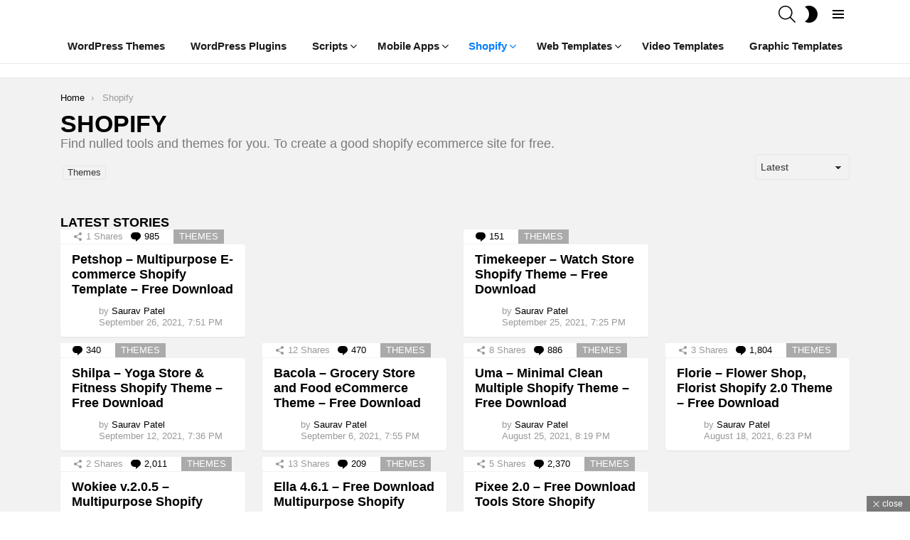

--- FILE ---
content_type: text/html; charset=UTF-8
request_url: https://xplorecart.com/section/shopify-tools-themes/
body_size: 44702
content:
<!DOCTYPE html>
<!--[if IE 8]><html class="no-js g1-off-outside lt-ie10 lt-ie9" id="ie8" lang="en-US" itemscope itemtype="https://schema.org/WebSite" prefix="og: http://ogp.me/ns#" prefix="og: https://ogp.me/ns#"><![endif]-->
<!--[if IE 9]><html class="no-js g1-off-outside lt-ie10" id="ie9" lang="en-US" itemscope itemtype="https://schema.org/WebSite" prefix="og: http://ogp.me/ns#" prefix="og: https://ogp.me/ns#"><![endif]-->
<!--[if !IE]><!--><html class="no-js g1-off-outside" lang="en-US" itemscope itemtype="https://schema.org/WebSite" prefix="og: http://ogp.me/ns#" prefix="og: https://ogp.me/ns#"><!--<![endif]--><head><script data-no-optimize="1">var litespeed_docref=sessionStorage.getItem("litespeed_docref");litespeed_docref&&(Object.defineProperty(document,"referrer",{get:function(){return litespeed_docref}}),sessionStorage.removeItem("litespeed_docref"));</script> <meta charset="UTF-8"/><link rel="profile" href="http://gmpg.org/xfn/11"/><link rel="pingback" href="https://xplorecart.com/xmlrpc.php"/><meta name="viewport" content="initial-scale=1.0, minimum-scale=1.0, height=device-height, width=device-width" /><meta property="og:locale" content="en_US" /><meta property="og:type" content="object" /><meta property="og:title" content="Shopify" /><meta property="og:description" content="Find nulled tools and themes for you. To create a good shopify ecommerce site for free." /><meta property="og:url" content="https://xplorecart.com/section/shopify-tools-themes/" /><meta property="og:site_name" content="Xplore Cart" /><meta property="og:image:width" content="585" /><meta property="og:image:height" content="295" /><title>Shopify | Xplore Cart</title><meta name="description" content="Find nulled tools and themes for you. To create a good shopify ecommerce site for free."/><meta name="robots" content="follow, index, max-snippet:-1, max-video-preview:-1, max-image-preview:large"/><link rel="canonical" href="https://xplorecart.com/section/shopify-tools-themes/" /><meta property="og:locale" content="en_US" /><meta property="og:type" content="article" /><meta property="og:title" content="Shopify | Xplore Cart" /><meta property="og:description" content="Find nulled tools and themes for you. To create a good shopify ecommerce site for free." /><meta property="og:url" content="https://xplorecart.com/section/shopify-tools-themes/" /><meta property="og:site_name" content="Xplore Cart" /><meta name="twitter:card" content="summary_large_image" /><meta name="twitter:title" content="Shopify | Xplore Cart" /><meta name="twitter:description" content="Find nulled tools and themes for you. To create a good shopify ecommerce site for free." /> <script type="application/ld+json" class="rank-math-schema">{"@context":"https://schema.org","@graph":[{"@type":"Organization","@id":"https://xplorecart.com/#organization","name":"Xplore Cart","url":"https://xplorecart.com","logo":{"@type":"ImageObject","@id":"https://xplorecart.com/#logo","url":"https://xplorecart.com/wp-content/uploads/2020/11/Xplore-Cart-Site-Logo.png","contentUrl":"https://xplorecart.com/wp-content/uploads/2020/11/Xplore-Cart-Site-Logo.png","caption":"Xplore Cart","inLanguage":"en-US","width":"315","height":"40"}},{"@type":"WebSite","@id":"https://xplorecart.com/#website","url":"https://xplorecart.com","name":"Xplore Cart","publisher":{"@id":"https://xplorecart.com/#organization"},"inLanguage":"en-US"},{"@type":"BreadcrumbList","@id":"https://xplorecart.com/section/shopify-tools-themes/#breadcrumb","itemListElement":[{"@type":"ListItem","position":"1","item":{"@id":"https://xplorecart.com","name":"Home"}},{"@type":"ListItem","position":"2","item":{"@id":"https://xplorecart.com/section/shopify-tools-themes/","name":"Shopify"}}]},{"@type":"CollectionPage","@id":"https://xplorecart.com/section/shopify-tools-themes/#webpage","url":"https://xplorecart.com/section/shopify-tools-themes/","name":"Shopify | Xplore Cart","isPartOf":{"@id":"https://xplorecart.com/#website"},"inLanguage":"en-US","breadcrumb":{"@id":"https://xplorecart.com/section/shopify-tools-themes/#breadcrumb"}}]}</script> <link rel='preconnect' href='https://fonts.gstatic.com' /><link rel="alternate" type="application/rss+xml" title="Xplore Cart &raquo; Feed" href="https://xplorecart.com/feed/" /><link rel="alternate" type="application/rss+xml" title="Xplore Cart &raquo; Comments Feed" href="https://xplorecart.com/comments/feed/" /><link rel="alternate" type="application/rss+xml" title="Xplore Cart &raquo; Shopify Category Feed" href="https://xplorecart.com/section/shopify-tools-themes/feed/" />
 <script src="//www.googletagmanager.com/gtag/js?id=UA-182920331-1"  type="text/javascript" data-cfasync="false"></script> <script type="text/javascript" data-cfasync="false">var mi_version = '7.17.0';
				var mi_track_user = true;
				var mi_no_track_reason = '';
				
								var disableStr = 'ga-disable-UA-182920331-1';

				/* Function to detect opted out users */
				function __gtagTrackerIsOptedOut() {
					return document.cookie.indexOf( disableStr + '=true' ) > - 1;
				}

				/* Disable tracking if the opt-out cookie exists. */
				if ( __gtagTrackerIsOptedOut() ) {
					window[disableStr] = true;
				}

				/* Opt-out function */
				function __gtagTrackerOptout() {
					document.cookie = disableStr + '=true; expires=Thu, 31 Dec 2099 23:59:59 UTC; path=/';
					window[disableStr] = true;
				}

				if ( 'undefined' === typeof gaOptout ) {
					function gaOptout() {
						__gtagTrackerOptout();
					}
				}
								window.dataLayer = window.dataLayer || [];
				if ( mi_track_user ) {
					function __gtagTracker() {dataLayer.push( arguments );}
					__gtagTracker( 'js', new Date() );
					__gtagTracker( 'set', {
						'developer_id.dZGIzZG' : true,
						                    });
					__gtagTracker( 'config', 'UA-182920331-1', {
						forceSSL:true,link_attribution:true,					} );
										window.gtag = __gtagTracker;										(
						function () {
							/* https://developers.google.com/analytics/devguides/collection/analyticsjs/ */
							/* ga and __gaTracker compatibility shim. */
							var noopfn = function () {
								return null;
							};
							var newtracker = function () {
								return new Tracker();
							};
							var Tracker = function () {
								return null;
							};
							var p = Tracker.prototype;
							p.get = noopfn;
							p.set = noopfn;
							p.send = function (){
								var args = Array.prototype.slice.call(arguments);
								args.unshift( 'send' );
								__gaTracker.apply(null, args);
							};
							var __gaTracker = function () {
								var len = arguments.length;
								if ( len === 0 ) {
									return;
								}
								var f = arguments[len - 1];
								if ( typeof f !== 'object' || f === null || typeof f.hitCallback !== 'function' ) {
									if ( 'send' === arguments[0] ) {
										var hitConverted, hitObject = false, action;
										if ( 'event' === arguments[1] ) {
											if ( 'undefined' !== typeof arguments[3] ) {
												hitObject = {
													'eventAction': arguments[3],
													'eventCategory': arguments[2],
													'eventLabel': arguments[4],
													'value': arguments[5] ? arguments[5] : 1,
												}
											}
										}
										if ( typeof arguments[2] === 'object' ) {
											hitObject = arguments[2];
										}
										if ( typeof arguments[5] === 'object' ) {
											Object.assign( hitObject, arguments[5] );
										}
										if ( 'undefined' !== typeof (
											arguments[1].hitType
										) ) {
											hitObject = arguments[1];
										}
										if ( hitObject ) {
											action = 'timing' === arguments[1].hitType ? 'timing_complete' : hitObject.eventAction;
											hitConverted = mapArgs( hitObject );
											__gtagTracker( 'event', action, hitConverted );
										}
									}
									return;
								}

								function mapArgs( args ) {
									var gaKey, hit = {};
									var gaMap = {
										'eventCategory': 'event_category',
										'eventAction': 'event_action',
										'eventLabel': 'event_label',
										'eventValue': 'event_value',
										'nonInteraction': 'non_interaction',
										'timingCategory': 'event_category',
										'timingVar': 'name',
										'timingValue': 'value',
										'timingLabel': 'event_label',
									};
									for ( gaKey in gaMap ) {
										if ( 'undefined' !== typeof args[gaKey] ) {
											hit[gaMap[gaKey]] = args[gaKey];
										}
									}
									return hit;
								}

								try {
									f.hitCallback();
								} catch ( ex ) {
								}
							};
							__gaTracker.create = newtracker;
							__gaTracker.getByName = newtracker;
							__gaTracker.getAll = function () {
								return [];
							};
							__gaTracker.remove = noopfn;
							__gaTracker.loaded = true;
							window['__gaTracker'] = __gaTracker;
						}
					)();
									} else {
										console.log( "" );
					( function () {
							function __gtagTracker() {
								return null;
							}
							window['__gtagTracker'] = __gtagTracker;
							window['gtag'] = __gtagTracker;
					} )();
									}</script> <style id="litespeed-ccss">body{--wp--preset--color--black:#000000;--wp--preset--color--cyan-bluish-gray:#abb8c3;--wp--preset--color--white:#ffffff;--wp--preset--color--pale-pink:#f78da7;--wp--preset--color--vivid-red:#cf2e2e;--wp--preset--color--luminous-vivid-orange:#ff6900;--wp--preset--color--luminous-vivid-amber:#fcb900;--wp--preset--color--light-green-cyan:#7bdcb5;--wp--preset--color--vivid-green-cyan:#00d084;--wp--preset--color--pale-cyan-blue:#8ed1fc;--wp--preset--color--vivid-cyan-blue:#0693e3;--wp--preset--color--vivid-purple:#9b51e0;--wp--preset--gradient--vivid-cyan-blue-to-vivid-purple:linear-gradient(135deg,rgba(6,147,227,1) 0%,rgb(155,81,224) 100%);--wp--preset--gradient--light-green-cyan-to-vivid-green-cyan:linear-gradient(135deg,rgb(122,220,180) 0%,rgb(0,208,130) 100%);--wp--preset--gradient--luminous-vivid-amber-to-luminous-vivid-orange:linear-gradient(135deg,rgba(252,185,0,1) 0%,rgba(255,105,0,1) 100%);--wp--preset--gradient--luminous-vivid-orange-to-vivid-red:linear-gradient(135deg,rgba(255,105,0,1) 0%,rgb(207,46,46) 100%);--wp--preset--gradient--very-light-gray-to-cyan-bluish-gray:linear-gradient(135deg,rgb(238,238,238) 0%,rgb(169,184,195) 100%);--wp--preset--gradient--cool-to-warm-spectrum:linear-gradient(135deg,rgb(74,234,220) 0%,rgb(151,120,209) 20%,rgb(207,42,186) 40%,rgb(238,44,130) 60%,rgb(251,105,98) 80%,rgb(254,248,76) 100%);--wp--preset--gradient--blush-light-purple:linear-gradient(135deg,rgb(255,206,236) 0%,rgb(152,150,240) 100%);--wp--preset--gradient--blush-bordeaux:linear-gradient(135deg,rgb(254,205,165) 0%,rgb(254,45,45) 50%,rgb(107,0,62) 100%);--wp--preset--gradient--luminous-dusk:linear-gradient(135deg,rgb(255,203,112) 0%,rgb(199,81,192) 50%,rgb(65,88,208) 100%);--wp--preset--gradient--pale-ocean:linear-gradient(135deg,rgb(255,245,203) 0%,rgb(182,227,212) 50%,rgb(51,167,181) 100%);--wp--preset--gradient--electric-grass:linear-gradient(135deg,rgb(202,248,128) 0%,rgb(113,206,126) 100%);--wp--preset--gradient--midnight:linear-gradient(135deg,rgb(2,3,129) 0%,rgb(40,116,252) 100%);--wp--preset--font-size--small:13px;--wp--preset--font-size--medium:20px;--wp--preset--font-size--large:36px;--wp--preset--font-size--x-large:42px;--wp--preset--spacing--20:0.44rem;--wp--preset--spacing--30:0.67rem;--wp--preset--spacing--40:1rem;--wp--preset--spacing--50:1.5rem;--wp--preset--spacing--60:2.25rem;--wp--preset--spacing--70:3.38rem;--wp--preset--spacing--80:5.06rem;--wp--preset--shadow--natural:6px 6px 9px rgba(0, 0, 0, 0.2);--wp--preset--shadow--deep:12px 12px 50px rgba(0, 0, 0, 0.4);--wp--preset--shadow--sharp:6px 6px 0px rgba(0, 0, 0, 0.2);--wp--preset--shadow--outlined:6px 6px 0px -3px rgba(255, 255, 255, 1), 6px 6px rgba(0, 0, 0, 1);--wp--preset--shadow--crisp:6px 6px 0px rgba(0, 0, 0, 1)}.adace-slideup-slot-closer{display:block;padding:0 8px 0 20px;position:absolute;top:auto;bottom:100%;right:0;left:auto;background-color:rgb(0 0 0/.5);color:#fff}.adace-slideup-slot-closer:before{display:block;border-width:1px 0 0;width:11px;position:absolute;left:8px;right:auto;top:11px;content:"";-webkit-transform:rotate(45deg);-moz-transform:rotate(45deg);-ms-transform:rotate(45deg);-o-transform:rotate(45deg);transform:rotate(45deg);border-style:solid}.adace-slideup-slot-closer:after{display:block;border-width:0 1px 0 0;height:11px;position:absolute;left:13px;right:auto;top:6px;content:"";-webkit-transform:rotate(45deg);-moz-transform:rotate(45deg);-ms-transform:rotate(45deg);-o-transform:rotate(45deg);transform:rotate(45deg);border-style:solid}.adace-slideup-slot-closer .closer-label{display:inline-block;padding:0 2px;font-size:12px;line-height:21px}.widget_adace_ads_widget{text-align:center}article,aside,b,body,div,figcaption,form,h1,h3,header,html,img,label,li,nav,ol,p,span,strong,time,ul{margin:0;padding:0;border-width:0;border-style:solid;outline:0;font-size:100%;vertical-align:baseline;background:0 0}article,aside,figcaption,header,nav{display:block}body{line-height:1}ol,ul{list-style:none}:focus{outline:0}:root{--g1-rtxt-color:#333;--g1-itxt-color:#000;--g1-mtxt-color:#999;--g1-border-color:#e6e6e6;--g1-bg-color:#fff;--g1-bg-color-r:red($skin_background_color);--g1-bg-color-g:green($skin_background_color);--g1-bg-color-b:blue($skin_background_color);--g1-bg-tone-color:#f2f2f2;--g1-bg-alt-color:#ededed;--g1-cat-border-color:#aaa;--g1-cat-bg-color:#aaa;--g1-cat-txt-color:#fff;--g1-reverse-border-color:#333;--g1-reverse-bg-color:#1a1a1a;--g1-reverse-itxt-color:#fff}body{background-color:#fff;color:#333;background-color:var(--g1-bg-color);color:var(--g1-rtxt-color)}ul{padding-left:2em;list-style-type:circle}ol{padding-left:2em;list-style-type:decimal}a{text-decoration:none;border-width:0;border-style:solid}strong{font-weight:700}img{max-width:100%;height:auto}button::-moz-focus-inner,input::-moz-focus-inner{border:0;padding:0}input::-ms-clear{display:none}button,input{box-sizing:border-box;max-width:100%;margin:0;padding:7px;border-width:1px;border-style:solid;border-color:#e6e6e6;border-color:var(--g1-border-color);background-color:#fff0;color:inherit;border-radius:4px}[type=search]{height:36px}[type=search]{-webkit-appearance:none}[type=search]::-webkit-search-cancel-button{-webkit-appearance:none;height:11px;width:11px;background-image:url(data:image/svg+xml,%3Csvg\ xmlns=\'http://www.w3.org/2000/svg\'\ width=\'11\'\ height=\'11\'\ viewBox=\'0\ 0\ 11\ 11\'%3E\ %3Cpath\ fill=\'%23808080\'\ d=\'M5.5,0C2.5,0,0,2.5,0,5.5c0,3,2.5,5.5,5.5,5.5S11,8.5,11,5.5C11,2.5,8.5,0,5.5,0z\ M8,7.3\ C8.2,7.5,8.2,7.8,8,8C7.8,8.2,7.5,8.2,7.3,8L5.5,6.2L3.7,8C3.5,8.2,3.2,8.2,3,8C2.8,7.8,2.8,7.5,3,7.3l1.8-1.8L3,3.7\ C2.8,3.5,2.8,3.2,3,3s0.5-0.2,0.7,0l1.8,1.8L7.3,3C7.5,2.8,7.8,2.8,8,3c0.2,0.2,0.2,0.5,0,0.7L6.2,5.5L8,7.3z\'/%3E\ %3C/svg%3E)}button{width:auto;padding:5px 23px;border-width:2px;border-radius:4px;-webkit-appearance:none;-moz-appearance:none;appearance:none}::-webkit-input-placeholder{color:inherit;opacity:.33}::-moz-placeholder{color:inherit;opacity:.33}:-ms-input-placeholder{color:inherit;opacity:.33}.g1-row{clear:both;box-sizing:border-box;position:relative;width:100%;margin:0 auto}.g1-row:after{display:table;clear:both;content:""}.g1-row .g1-row{width:auto;margin-left:-9px;margin-right:-9px}.g1-row-layout-page>.g1-row-background{background-color:#fff;background-color:var(--g1-bg-color)}.g1-row-bg-alt>.g1-row-background{background-color:#f2f2f2;background-color:var(--g1-bg-tone-color)}.g1-row-inner{display:-ms-flexbox;display:-webkit-flex;display:flex;-ms-flex-wrap:wrap;-webkit-flex-wrap:wrap;flex-wrap:wrap;-ms-flex-align:stretch;-webkit-align-items:stretch;align-items:stretch;max-width:1134px;margin:0 auto;position:relative;z-index:1;font-size:0}.g1-row-background{overflow:hidden;margin:0 auto;position:absolute;z-index:-2;left:0;right:0;top:0;bottom:0}.g1-column{display:block;box-sizing:border-box;width:100%;padding:0 9px;margin:0 auto;position:relative;vertical-align:top;font-size:1rem}@media only screen and (max-width:800px){.g1-column+.g1-sidebar{margin-top:30px}}@media only screen and (min-width:801px){.g1-row-inner{-ms-flex-wrap:none;-webkit-flex-wrap:nowrap;flex-wrap:nowrap}.g1-column-2of3{width:66.6666666667%}.g1-column-1of3{width:33.3333333333%}}@media only screen and (min-width:1025px){.g1-row .g1-row{margin-left:-12px;margin-right:-12px}.g1-column{padding-left:12px;padding-right:12px}}.g1-row-padding-xs{padding-top:10px}.g1-row-padding-m{padding-top:30px;padding-bottom:0}body,button,html,input{font:400 14px/20px serif;font-family:"IBM Plex Sans",sans-serif;-webkit-font-smoothing:antialiased;-moz-osx-font-smoothing:grayscale}label{font:700 13px/16px serif;font-family:"IBM Plex Sans",Roboto,Arial,sans-serif;letter-spacing:normal;text-transform:none}.g1-mega{font:700 27px/1.067 serif;font-family:"IMB Plex Sans",sans-serif;letter-spacing:normal;color:#000;color:var(--g1-itxt-color);text-transform:none}h1{font:700 24px/1.067 serif;font-family:"IMB Plex Sans",sans-serif;letter-spacing:normal;text-transform:none;color:#000;color:var(--g1-itxt-color)}h3{font:700 19px/1.125 serif;font-family:"IMB Plex Sans",sans-serif;letter-spacing:normal;text-transform:none;color:#000;color:var(--g1-itxt-color)}.g1-epsilon{font:700 15px/18px serif;font-family:"IMB Plex Sans",sans-serif;letter-spacing:normal;text-transform:none;color:#000;color:var(--g1-itxt-color)}@media only screen and (min-width:601px){h3{font-size:20px}h1{font-size:26px}.g1-mega{font-size:30px}}@media only screen and (min-width:1025px){h3{font-size:21px}h1{font-size:34px}.g1-mega{font-size:39px}}h1,h3,ol,p,ul{margin-bottom:20px}.g1-typography-xl{font-size:18px;line-height:30px}.g1-meta{font:500 13px/16px serif;font-family:"IBM Plex Sans",Barlow,Roboto,Arial,sans-serif;text-transform:none;letter-spacing:normal;color:var(--g1-mtxt-color)}.g1-meta a{color:#000;color:var(--g1-itxt-color)}.g1-meta strong{font-weight:inherit}.g1-meta-m{font-size:15px;line-height:18px}button{box-sizing:border-box;display:inline-block;margin-right:.2px;position:relative;z-index:0;text-decoration:none;text-align:center;vertical-align:middle;zoom:1;font:600 16px/22px serif;font-family:"IBM Plex Sans",Roboto,Arial,sans-serif;text-transform:none;letter-spacing:0;border-radius:4px}.g1-button-none{padding:0;border-width:0;box-shadow:none;text-align:inherit;border-color:#fff0;background-color:#fff0;color:inherit}.search-form{margin-bottom:1.5rem;position:relative}.search-form label{display:block}.search-form .screen-reader-text{position:absolute;clip:rect(1px,1px,1px,1px)}.search-form .search-field{width:100%;padding-right:40px}.search-form .search-submit{width:40px;padding-left:0;padding-right:0;position:absolute;right:0;left:auto;top:0;font-size:0;border-color:#fff0;background-color:#fff0;color:inherit;box-shadow:none;border-top-left-radius:0;border-bottom-left-radius:0;opacity:.666}.search-form .search-submit:before{font:16px/22px bimber;content:""}.search-form-wrapper{position:relative}.search-form-wrapper .g1-searches{padding:0 15px;position:absolute;top:100%;left:0;right:0;background-color:#fff;background-color:var(--g1-bg-color);box-shadow:0 15px 45px 15px rgb(0 0 0/.07)}.search-form-wrapper .g1-searches:empty{box-shadow:none}.avatar{border-radius:50%}.g1-breadcrumbs{margin-bottom:10px}.g1-breadcrumbs ol{margin:0;padding:0;list-style:none}.g1-breadcrumbs-label{margin:0;position:absolute!important;clip:rect(1px,1px,1px,1px)}.g1-breadcrumbs-item{display:inline-block;margin-right:.333em;vertical-align:top}.g1-breadcrumbs-item+.g1-breadcrumbs-item:before{display:inline-block;margin-right:inherit;content:"›"}.g1-breadcrumbs-with-ellipsis .g1-breadcrumbs-item{max-width:10em;overflow:hidden;text-overflow:ellipsis;white-space:nowrap}@media only screen and (min-width:801px){.g1-breadcrumbs-item{margin-right:.666em}.g1-breadcrumbs-with-ellipsis .g1-breadcrumbs-item{max-width:20em}}.g1-card{margin-bottom:10px;border-radius:4px;box-shadow:0 1px 2px rgb(0 0 0/.07);background-color:#fff;background-color:var(--g1-bg-color)}.g1-card>.entry-content{padding:20px 10px}.widget.g1-card-l{padding-top:16px;padding-bottom:16px}@media only screen and (min-width:1025px){.widget.g1-card-l{padding-top:24px;padding-bottom:24px}}.g1-with-cards .widget_adace_ads_widget{padding:0;border-width:0;border-radius:0;box-shadow:none;background-color:#fff0}.g1-card-l{padding-left:10px;padding-right:10px}@media only screen and (min-width:601px){.g1-card-l{padding-left:16px;padding-right:16px}}@media only screen and (min-width:1025px){.g1-card-l{padding-left:24px;padding-right:24px}}.g1-drop{display:inline-block;margin-bottom:1.5rem}.g1-drop-nojs{visibility:hidden}.g1-drop-toggle{display:none;position:relative;z-index:2}.g1-drop-toggle-icon{display:inline-block;width:32px;margin-right:6px;font:32px/50px bimber;text-align:center;vertical-align:middle}.g1-drop-toggle-icon:before{display:block;content:""}.g1-drop-toggle-text{display:inline-block;font-size:10px;font-family:"IBM Plex Sans",Roboto,Arial,sans-serif;font-weight:700;text-transform:uppercase;letter-spacing:.1em;vertical-align:middle}.g1-drop-toggle-arrow{display:none;position:absolute;z-index:2;left:50%;right:auto;bottom:0;width:0;height:0;margin-left:-6px;border-width:6px;border-style:solid;border-color:#fff0 #fff0 #fff;border-color:#fff0 #fff0 var(--g1-bg-color);content:""}.g1-drop-icon .g1-drop-toggle-icon{margin-right:0}.g1-drop-icon .g1-drop-toggle-text{overflow:hidden;width:1px;height:1px;position:absolute;clip:rect(1px,1px,1px,1px)}.g1-drop-content{display:block;box-sizing:border-box;border-radius:4px}.g1-dropable .g1-drop{margin-left:10px;vertical-align:top}.g1-dropable .g1-drop-toggle{display:inline-block}.g1-dropable .g1-drop-content{display:none;position:absolute;z-index:14;left:0;right:0;background-color:#fff;background-color:var(--g1-bg-color);box-shadow:0 15px 45px 15px rgb(0 0 0/.07)}@media only screen and (min-width:1025px){.g1-dropable .g1-drop{position:relative}.g1-dropable .g1-drop-content{width:320px;left:0;right:auto;top:100%}.g1-dropable .g1-drop-before .g1-drop-content{right:0;left:auto}}.g1-drop-m .g1-drop-toggle-icon{width:24px;font-size:24px;line-height:40px}.g1-drop-the-search .g1-drop-toggle-icon:before{content:""}.g1-dropable .g1-drop-the-search .search-form-wrapper{width:auto}.g1-dropable .g1-drop-the-search .search-form{margin:20px 30px}.g1-dropable .g1-drop-the-search .g1-searches{padding:0;position:static;box-shadow:none;background-color:none}.g1-drop-the-skin{display:block;visibility:hidden}.g1-drop-the-skin .g1-drop-toggle-icon{overflow:hidden;position:relative}.g1-drop-the-skin .g1-drop-toggle-icon:after,.g1-drop-the-skin .g1-drop-toggle-icon:before{content:""}.g1-drop-the-skin .g1-drop-toggle-icon:after{display:block;position:absolute;top:0;bottom:0;left:0;right:0;content:""}.g1-drop-the-skin .g1-skinmode-desc:last-child{display:none}.g1-drop-the-skin .g1-drop-content{padding:1.5rem 30px 0}@supports (--css:variables){.g1-drop-the-skin{visibility:visible}}.g1-drop-the-skin-light .g1-drop-toggle-icon:after{-webkit-transform:translateY(100%) rotate(90deg);-moz-transform:translateY(100%) rotate(90deg);-ms-transform:translateY(100%) rotate(90deg);-o-transform:translateY(100%) rotate(90deg);transform:translateY(100%) rotate(90deg)}.g1-dropable .g1-drop-with-anim>.g1-drop-content,.g1-dropable .g1-drop-with-anim>.g1-drop-toggle>.g1-drop-toggle-arrow{display:block;visibility:hidden;opacity:0;-webkit-transform:translate(0,20px);-moz-transform:translate(0,20px);-ms-transform:translate(0,20px);-o-transform:translate(0,20px);transform:translate(0,20px);-webkit-backface-visibility:hidden;-moz-backface-visibility:hidden}.entry-featured-media{margin-bottom:1.5rem}.entry-featured-media .g1-frame{background-color:#e6e6e6;background-color:var(--g1-border-color)}.entry-featured-media img{width:100%}.entry-author{display:block;margin-right:10px}.entry-author .avatar{float:left;margin-right:10px}.entry-category{display:inline-block;position:relative;padding:1px 7px 1px 7px;border-width:1px;margin-right:0;font-size:13px;line-height:16px;font-family:"IBM Plex Sans",sans-serif;font-weight:500;letter-spacing:normal;text-transform:uppercase;vertical-align:middle;border-style:solid;text-shadow:none;border-color:#aaa;background-color:#aaa;color:#fff;border-color:var(--g1-cat-border-color);background-color:var(--g1-cat-bg-color);color:var(--g1-cat-txt-color)}.entry-categories{display:inline-block;margin:0 0 16px}.entry-categories-label{display:none}.entry-date{display:inline-block;margin-right:10px;vertical-align:top}.entry-comments-link{display:inline-block;margin-right:10px;vertical-align:top}.entry-comments-link a{display:inline-block;position:relative}.entry-comments-link a:before{display:inline-block;margin-right:4px;font:16px/1 bimber;vertical-align:top;content:""}.entry-comments-link a span,.entry-comments-link a strong{display:inline-block;vertical-align:top}.entry-comments-link a span{margin-left:4px;clip:rect(1px,1px,1px,1px);position:absolute;height:1px;width:1px;overflow:hidden}.entry-views{display:inline-block;margin-right:10px;vertical-align:top}.entry-views:before{display:inline-block;margin-right:4px;font:16px/1 bimber;vertical-align:top;content:""}.entry-views span,.entry-views strong{display:inline-block;vertical-align:top}.entry-views span{margin-left:4px}.entry-byline{margin-bottom:4px;display:-ms-flexbox;display:-webkit-flex;display:flex;-ms-flex-wrap:wrap;-webkit-flex-wrap:wrap;flex-wrap:wrap;-ms-flex-align:center;-webkit-align-items:center;align-items:center}.entry-byline:after{clear:both;display:table;content:""}.entry-stats{display:inline-block;clear:both;position:relative;z-index:6;margin-bottom:.25rem;padding:2px 10px 2px 0}.entry-stats-m .entry-comments-link a:before,.entry-stats-m .entry-views:before{margin-right:6px;font-size:32px;line-height:32px;vertical-align:middle}.entry-stats-m .entry-comments-link span,.entry-stats-m .entry-comments-link strong,.entry-stats-m .entry-views span,.entry-stats-m .entry-views strong{vertical-align:middle}.g1-meta-m strong{font-weight:600}.entry-meta-m{display:-ms-flexbox;display:-webkit-flex;display:flex;-ms-flex-wrap:wrap;-webkit-flex-wrap:wrap;flex-wrap:wrap;-ms-flex-align:center;-webkit-align-items:center;align-items:center;-ms-flex-pack:justify;-webkit-justify-content:space-between;justify-content:space-between;margin-bottom:10px}.entry-meta-m .entry-byline{-webkit-flex:1 1 auto;-ms-flex:1 1 auto;flex:1 1 auto}.entry-meta-m .entry-date{white-space:nowrap}.entry-byline-with-avatar{min-height:30px;padding-left:38px;position:relative}.entry-byline-with-avatar .avatar{position:absolute;left:0;right:auto;top:50%;-webkit-transform:translateY(-50%);-moz-transform:translateY(-50%);-ms-transform:translateY(-50%);-o-transform:translateY(-50%);transform:translateY(-50%);vertical-align:middle}.entry-byline-m.entry-byline-with-avatar{min-height:40px;padding-left:48px}.entry-before-title .entry-categories{vertical-align:middle}.entry-content{overflow-wrap:break-word;word-wrap:break-word;word-break:break-word}.entry-content::after{clear:both;display:table;content:""}.g1-content-narrow{box-sizing:border-box}.g1-content-narrow>div,.g1-content-narrow>p{max-width:662px;margin-left:auto;margin-right:auto}.g1-content-narrow>[style]{margin-left:auto!important;margin-right:auto!important}.entry-tpl-listxxs{text-align:left}.entry-tpl-listxxs:after{display:table;clear:both;height:0;margin-bottom:20px;content:""}.entry-tpl-listxxs .entry-featured-media{float:left;margin:0 15px 0 0;width:90px}.entry-tpl-listxxs .entry-header{overflow:hidden}.entry-tpl-listxxs .entry-title{margin-bottom:6px}.entry-header-01 .entry-before-title{display:-ms-flexbox;display:-webkit-flex;display:flex;-ms-flex-wrap:wrap;-webkit-flex-wrap:wrap;flex-wrap:wrap;-ms-flex-align:end;-webkit-align-items:flex-end;align-items:flex-end;-ms-flex-pack:justify;-webkit-justify-content:space-between;justify-content:space-between;font-size:0}.entry-header-01 .entry-categories{display:inline-block;margin-bottom:16px;vertical-align:middle}.g1-card>.entry-header-01{padding-top:20px;padding-left:10px;padding-right:10px}.g1-card>.entry-featured-media-main{margin-bottom:0}@media only screen and (min-width:601px){.g1-card>.entry-header-01{padding-left:16px;padding-right:16px}}@media only screen and (min-width:1025px){.g1-card>.entry-header-01{padding-top:30px;padding-left:24px;padding-right:24px}}.g1-card>.entry-featured-media-main{margin-bottom:0;padding-bottom:20px}.g1-sidebar .widget{margin-bottom:36px}.g1-sidebar.g1-with-cards .widget{margin-bottom:24px}.g1-sticky-widget{position:-webkit-sticky;position:sticky}.wp-caption-text,figcaption{padding:.5em 10px 0 0;text-align:center;font:13px/16px serif;font-family:"IBM Plex Sans",Barlow,Roboto,Arial,sans-serif;letter-spacing:normal;text-transform:none;color:var(--g1-mtxt-color)}.g1-frame{display:block}.g1-frame-inner{display:block;overflow:hidden;width:100%;position:relative}.g1-frame-inner img{display:block}.g1-frame-icon{display:none;box-sizing:border-box;width:60px;height:60px;margin-top:-30px;margin-left:-30px;position:absolute;z-index:1;left:50%;right:auto;top:50%;font-size:18px;line-height:60px;font-weight:500;text-align:center;letter-spacing:-.05em;border-radius:50%;color:#fff;text-shadow:1px 1px 0 rgb(0 0 0/.2)}.g1-frame-icon:before{display:block;position:absolute;z-index:-1;left:0;right:0;top:0;bottom:0;font-size:60px;font-family:bimber;font-style:normal;text-shadow:0 0 40px rgb(0 0 0/.666);opacity:.8}.entry-tpl-listxxs .g1-frame-icon{width:32px;height:32px;margin-top:-16px;margin-left:-16px;font-size:12px;line-height:32px}.entry-tpl-listxxs .g1-frame-icon:before{font-size:32px;text-shadow:0 0 10px rgb(0 0 0/.333)}.entry-featured-media-main{margin-left:auto;margin-right:auto}.entry-featured-media-main .g1-frame-inner{overflow:visible}.g1-hamburger{display:block;float:left;padding:4px 0;margin-right:20px;z-index:1;color:inherit}.g1-hamburger-icon{display:block;font:32px/1 bimber;text-align:center}.g1-hamburger-icon:before{display:inline;content:""}.g1-hamburger-label{display:block;font-size:13px;line-height:15px}.g1-hamburger-label-hidden{overflow:hidden;width:1px;height:1px;position:absolute;clip:rect(1px,1px,1px,1px)}.g1-hamburger-s .g1-hamburger-icon{width:32px;font-size:16px;line-height:16px}.menu-item{position:relative}.menu-item>a{display:block;position:relative;line-height:1.25;color:inherit}.menu-item>a:before{display:none}.menu-item-has-children>a{padding-right:20px;position:relative}.menu-item-has-children>a:after{display:inline-block;margin-top:-.5em;vertical-align:middle;position:absolute;right:0;left:auto;top:50%;font:16px/1 bimber;text-transform:none;letter-spacing:normal;content:""}.sub-menu{margin:0;padding:15px 0;list-style:none}.sub-menu>.menu-item>a{display:block;padding:4px 20px;padding-right:26px;border-width:0;font-size:13px;font-family:Poppins,Roboto,sans-serif;font-weight:500;text-transform:uppercase;letter-spacing:normal;box-shadow:none}.g1-canvas .sub-menu{display:none}.g1-dropable .menu-item-g1-standard .sub-menu{display:none;box-sizing:border-box;position:absolute;z-index:10;left:0;right:auto;width:240px;padding:20px 0;box-shadow:0 15px 45px 15px rgb(0 0 0/.07)}.g1-dropable .menu-item-g1-standard .sub-menu{display:block;visibility:hidden;opacity:0;-webkit-transform:translate(0,30px);-moz-transform:translate(0,30px);-ms-transform:translate(0,30px);-o-transform:translate(0,30px);transform:translate(0,30px);-webkit-backface-visibility:hidden;-moz-backface-visibility:hidden}html{height:100%}.g1-body-inner{position:relative;z-index:1}.g1-canvas-overlay{display:block;visibility:hidden;width:100%;position:absolute;z-index:998;top:0;bottom:0;-webkit-backface-visibility:hidden;backface-visibility:hidden;background-color:#000;opacity:0}.g1-canvas{width:0;position:fixed;z-index:3;top:0;bottom:0;left:0;right:auto;overscroll-behavior:contain;background-color:#fff}.g1-canvas-inner{width:320px;position:absolute;z-index:1;left:auto;right:0;top:0;bottom:0}.g1-canvas-content{padding:48px 30px 30px;position:absolute;z-index:3;left:0;right:0;top:0;bottom:0;overflow-y:auto;-ms-overflow-style:none;-ms-overflow-style:-ms-autohiding-scrollbar}.g1-canvas-background{overflow:hidden;margin:0 auto;position:absolute;z-index:1;left:0;right:0;top:0;bottom:0}.g1-canvas-toggle{box-sizing:border-box;display:block;width:44px;height:28px;margin-left:-22px;position:absolute;z-index:4;left:50%;right:auto;top:10px;font-size:0;line-height:0;text-align:center;border-radius:4px;color:#000;-webkit-backface-visibility:hidden;-moz-backface-visibility:hidden;backface-visibility:hidden}.g1-canvas-toggle:before{display:inline-block;position:absolute;left:0;right:auto;top:50%;width:100%;margin-top:-.5em;font:24px/26px bimber;content:""}.g1-primary-nav{margin-bottom:1.5rem}.g1-primary-nav-menu{margin:0;padding:0;list-style:none}.g1-primary-nav-menu>.menu-item{display:block;font-size:1rem;text-align:left}.g1-primary-nav-menu>.menu-item>a{display:block;padding:4px 0;font-size:15px;line-height:1;font-family:"IBM Plex Sans",sans-serif;font-weight:600;text-transform:none;letter-spacing:normal}@media only screen and (min-width:1025px){#page{display:-ms-flexbox;display:-webkit-flex;display:flex;-webkit-flex-direction:column;-ms-flex-direction:column;flex-direction:column;-ms-flex-wrap:none;-webkit-flex-wrap:nowrap;flex-wrap:nowrap;min-height:100vh}}.g1-sticky-top-wrapper{clear:both;position:static;position:-webkit-sticky;position:sticky;left:0;right:0;top:0}.site-title{margin-bottom:0;color:inherit}.site-title>a{color:inherit}.g1-logo-wrapper{display:block;position:relative}.g1-logo-wrapper .g1-logo{display:block}picture.g1-logo{line-height:0}.g1-id{margin:15px auto;z-index:1}.g1-logo-wrapper .g1-logo-inverted{display:none}.g1-hb-row{position:relative;z-index:50;box-sizing:border-box;width:100%}.g1-hb-row>.g1-row-inner{position:static}.g1-hb-row>.g1-row-inner>.g1-column{position:static}.g1-hb-row>.g1-row-inner:after{display:table;clear:both;content:""}.g1-hb-row .g1-hamburger{margin-right:10px}.g1-hb-row .g1-drop{margin-bottom:0}.g1-hb-row .g1-primary-nav{margin-bottom:0}.g1-hb-row .g1-primary-nav-menu>.menu-item{display:inline-block;vertical-align:top}.g1-hb-row .g1-primary-nav-menu>.menu-item>a{padding:7px 10px;line-height:16px}.g1-hb-row .g1-primary-nav-menu>.menu-item-has-children>a{padding-right:16px}.g1-hb-row-3{z-index:55}.g1-hb-row-2{z-index:60}.g1-hb-row-1{z-index:65}.g1-hb-row .g1-column{width:100%;display:-ms-flexbox;display:-webkit-flex;display:flex;-ms-flex-wrap:none;-webkit-flex-wrap:nowrap;flex-wrap:nowrap;-ms-flex-pack:justify;-webkit-justify-content:space-between;justify-content:space-between;-ms-flex-align:center;-webkit-align-items:center;align-items:center}.g1-bin{display:-ms-flexbox;display:-webkit-flex;display:flex;-ms-flex-align:center;-webkit-align-items:center;align-items:center}.g1-bin-align-left{-ms-flex-pack:start;-webkit-justify-content:flex-start;justify-content:flex-start}.g1-bin-align-center{-ms-flex-pack:center;-webkit-justify-content:center;justify-content:center}.g1-bin-align-right{-ms-flex-pack:end;-webkit-justify-content:flex-end;justify-content:flex-end}.g1-bin-grow-on{-webkit-flex:1 1 0%;-ms-flex:1 1 0%;flex:1 1 0%}.g1-bin-grow-off{-webkit-flex:0 0 auto;-ms-flex:0 0 auto;flex:0 0 auto}.g1-bin-1 .g1-id{margin-right:20px;margin-left:0}.g1-bin-2 .g1-primary-nav{margin-right:10px;margin-left:10px}.g1-bin-3 .g1-drop,.g1-bin-3 .g1-hamburger{margin-right:0;margin-left:10px}.g1-hb-row-normal{display:none}@media only screen and (min-width:1025px){.g1-hb-row-mobile{display:none}.g1-hb-row-normal{display:block}}.g1-hb-row-mobile .g1-id{text-align:center}.g1-hb-row .g1-dropable .g1-bin-3 .g1-drop-content{left:auto;right:0}.g1-hb-row .search-form-wrapper{max-width:100%;width:300px}.g1-hb-row .search-form{margin-bottom:0}.g1-socials-s .g1-socials-item-icon-48{font-size:16px;height:auto;width:32px;line-height:inherit}#primary,#secondary{font-size:1rem;text-align:left}.g1-back-to-top{display:block;visibility:hidden;width:28px;height:28px;border-width:1px;overflow:hidden;position:fixed;right:10px;left:auto;bottom:10px;z-index:999;text-indent:100%;white-space:nowrap;border-style:solid;border-color:#fff0;background-color:#000;color:#fff;opacity:.5;border-radius:4px}.g1-back-to-top:before{display:block;position:absolute;top:50%;left:0;right:auto;width:100%;margin-top:-.5em;text-indent:0;text-align:center;font:16px/1 bimber;content:""}@media only screen and (min-width:801px){.g1-back-to-top{width:34px;height:34px}}.g1-socials-items-tpl-grid{font-size:0}body .g1-socials-item-tooltip{visibility:visible;overflow:hidden;width:1px;height:1px;position:absolute;clip:rect(1px,1px,1px,1px);-webkit-transform:none;-moz-transform:none;-ms-transform:none;-o-transform:none;transform:none}.g1-socials-item-link{color:inherit}.g1-advertisement{margin-top:3rem;margin-bottom:3rem}@media only screen and (max-width:800px){.g1-advertisement>.g1-row-inner>.g1-column{padding-left:0;padding-right:0}}.g1-advertisement-inside-header{margin-top:10px;margin-bottom:10px}.g1-menu-v{text-align:left}.g1-menu-v>.menu-item{display:block}.g1-menu-v>.menu-item>a{display:block;padding:4px 0;position:relative}.g1-menu-v>.menu-item>a:after{position:absolute;right:0;left:auto}.g1-menu-v .sub-menu>.menu-item>a{padding-left:10px}.screen-reader-text{clip:rect(1px,1px,1px,1px);position:absolute;width:1px;height:1px;overflow:hidden}.g1-teaser{box-sizing:border-box;overflow:hidden;display:none;width:48px;min-height:80px;position:fixed;z-index:99;left:0;right:auto;top:50%;margin-top:-40px;box-shadow:0 0 20px rgb(0 0 0/.2);background-color:#fff;background-color:var(--g1-bg-color);color:#333;color:var(--g1-rtxt-color)}.g1-teaser .entry-tpl-listxxs{box-sizing:border-box;display:-ms-flexbox;display:-webkit-flex;display:flex;-ms-flex-align:center;-webkit-align-items:center;align-items:center;width:400px;min-height:80px;padding-right:15px;position:absolute;left:auto;right:0;top:0}.g1-teaser .entry-tpl-listxxs .entry-featured-media{-webkit-flex:1 0 auto;-ms-flex:1 0 auto;flex:1 0 auto;width:80px}.g1-teaser .entry-header{float:right;width:calc(100% - 80px)}.g1-teaser-arrow{display:block;width:48px;position:absolute;z-index:2;left:0;right:auto;top:0;bottom:0;text-align:center;background-color:inherit}.g1-teaser-arrow:before{display:block;position:absolute;top:50%;left:0;right:0;margin-top:-.5em;font-size:32px;line-height:1;font-family:bimber;content:""}.g1-teaser-next{right:0;left:auto}.g1-teaser-next .g1-teaser-arrow{right:0;left:auto}.g1-teaser-next .g1-teaser-arrow:before{content:""}.g1-teaser-next .entry-tpl-listxxs{-webkit-flex-direction:row-reverse;-ms-flex-direction:row-reverse;flex-direction:row-reverse;padding-right:0;padding-left:15px;left:0;right:auto}.g1-teaser-next .entry-tpl-listxxs .entry-featured-media{margin-right:0;margin-left:15px}@media only screen and (min-width:1230px){.g1-teaser{display:block}}.wp-block-media-text .wp-block-media-text__media{grid-area:media-text-media;margin:0}.wp-block-media-text .wp-block-media-text__content{word-break:break-word;grid-area:media-text-content;padding:0 8%0 8%}.comment-meta .says{display:none}.comment-author>.avatar{display:block;position:absolute;right:auto;top:0;left:0}@media only screen and (min-width:801px){.comment-body.g1-card .comment-author .avatar{left:10px}}@media only screen and (min-width:801px){.comment-author .avatar{top:.75em}}@media only screen and (min-width:1025px){.comment-form>.avatar{display:block;position:absolute;margin-left:-50px}}:root{--cace-gif-src:url(/wp-content/themes/bimber/bimber/css/9.2.5/styles/images/powered-by-light.png);--cace-gif-src-2x:url(/wp-content/themes/bimber/bimber/css/9.2.5/styles/images/powered-by-light@2x.png)}:root{--g1-layout-bg-color:#e6e6e6}a{color:#057dff}button{border-color:#057dff;background-color:#057dff;color:#fff}@media only screen and (min-width:801px){.g1-hb-row-normal .g1-id{margin-top:18px;margin-bottom:16px}}.g1-hb-row-mobile .g1-id{margin-top:10px;margin-bottom:10px}.g1-hb-row-normal .g1-primary-nav{margin-top:10px;margin-bottom:10px}:root{--g1-hba-itxt-color:#1a1a1a;--g1-hba-atxt-color:#057dff;--g1-hba-bg-color:#ffffff;--g1-hba-gradient-color:#ffffff;--g1-hba-border-color:#e9e9e9;--g1-hba-2-itxt-color:#ffffff;--g1-hba-2-bg-color:#000000;--g1-hba-2-border-color:#000000}.g1-hb-row-a .menu-item>a{color:#1a1a1a;color:var(--g1-hba-itxt-color)}.g1-hb-row-a .g1-row-background{border-bottom:1px solid #e9e9e9;border-color:#e9e9e9;border-color:var(--g1-hba-border-color);background-color:#fff;background-color:var(--g1-hba-bg-color);background-image:linear-gradient(to right,#ffffff,#ffffff);background-image:linear-gradient(to right,var(--g1-hba-bg-color),var(--g1-hba-gradient-color))}:root{--g1-hbb-itxt-color:#000000;--g1-hbb-atxt-color:#057dff;--g1-hbb-bg-color:#ffffff;--g1-hbb-gradient-color:#ffffff;--g1-hbb-border-color:#ff0000;--g1-hbb-2-itxt-color:#ffffff;--g1-hbb-2-bg-color:#000000;--g1-hbb-2-border-color:#000000}.g1-hb-row-b .g1-hamburger,.g1-hb-row-b .g1-drop-toggle{color:#000;color:var(--g1-hbb-itxt-color)}.g1-hb-row-b .g1-row-background{background-color:#fff;background-color:var(--g1-hbb-bg-color);background-image:linear-gradient(to right,#ffffff,#ffffff);background-image:linear-gradient(to right,var(--g1-hbb-bg-color),var(--g1-hbb-gradient-color))}.g1-hb-row-b .site-title{color:#057dff;color:var(--g1-hbb-atxt-color)}:root{--g1-hbc-itxt-color:#0a0a0a;--g1-hbc-atxt-color:#057dff;--g1-hbc-bg-color:#ffffff;--g1-hbc-gradient-color:#ffffff;--g1-hbc-border-color:#e9e9e9;--g1-hbc-2-itxt-color:#ffffff;--g1-hbc-2-bg-color:#000000;--g1-hbc-2-border-color:#000000}.g1-hb-row-c .g1-row-background{border-bottom:1px solid #e9e9e9;border-color:#e9e9e9;border-color:var(--g1-hbc-border-color);background-color:#fff;background-color:var(--g1-hbc-bg-color);background-image:linear-gradient(to right,#ffffff,#ffffff);background-image:linear-gradient(to right,var(--g1-hbc-bg-color),var(--g1-hbc-gradient-color))}:root{--g1-canvas-itxt-color:#ffffff;--g1-canvas-atxt-color:#000000;--g1-canvas-bg-color:#0442dd;--g1-canvas-2-itxt-color:#ffffff;--g1-canvas-2-bg-color:#000000;--g1-canvas-bg-image:url();--g1-canvas-bg-size:auto;--g1-canvas-bg-repeat:no-repeat;--g1-canvas-bg-position:top left;--g1-canvas-bg-opacity:1}.g1-canvas-content,.g1-canvas-toggle,.g1-canvas-content .menu-item>a,.g1-canvas-content .g1-socials-item-link{color:#fff;color:var(--g1-canvas-itxt-color)}.g1-canvas-global{background-color:#0442dd;background-color:var(--g1-canvas-bg-color);background-image:linear-gradient(to bottom,#0442dd,#057dff)}.g1-canvas-background{background-image:url();background-image:var(--g1-canvas-bg-image);background-size:auto;background-size:var(--g1-canvas-bg-size);background-repeat:no-repeat;background-repeat:var(--g1-canvas-bg-repeat);background-position:top left;background-position:var(--g1-canvas-bg-position);opacity:1;opacity:var(--g1-canvas-bg-opacity)}:root{--g1-submenu-rtxt-color:#666666;--g1-submenu-atxt-color:#057dff;--g1-submenu-bg-color:#ffffff}.g1-hb-row .sub-menu{border-color:#fff;border-color:var(--g1-submenu-bg-color);background-color:#fff;background-color:var(--g1-submenu-bg-color)}.g1-hb-row .sub-menu .menu-item>a{color:#666;color:var(--g1-submenu-rtxt-color)}.g1-bin-grow-on .g1-primary-nav{flex-grow:1;display:flex;margin-left:0;margin-right:0}.g1-bin-grow-on .g1-primary-nav-menu{flex-grow:1;display:flex;justify-content:space-between;-webkit-justify-content:space-between}:root{--g1-footer-itxt-color:#ffffff;--g1-footer-rtxt-color:#999999;--g1-footer-mtxt-color:#666666;--g1-footer-atxt-color:#057dff;--g1-footer-bg-color:#1a1a1a}.essb_topbar .essb_topbar_inner_buttons{vertical-align:middle;display:inline-block}.essb_topbar{background:#fff;position:fixed;top:0;left:0;width:100%;z-index:20000;-webkit-box-shadow:0 2px 2px 0 rgb(50 50 50/.2);-moz-box-shadow:0 2px 2px 0 rgb(50 50 50/.2);box-shadow:0 2px 2px 0 rgb(50 50 50/.2)}.essb_topbar_inner{margin:0 auto;padding-left:10px;padding-right:10px}.essb_topbar .essb_t_l_big{line-height:1em;padding:0!important}.essb_topbar ul{text-align:center}.essb_topbar .essb_bar_withoutcontent{width:100%}[class*=" essb_icon_"]:before{font-family:essb!important;font-style:normal!important;font-weight:400!important;font-variant:normal!important;text-transform:none!important;speak:none;line-height:1;-webkit-font-smoothing:antialiased;-moz-osx-font-smoothing:grayscale}.essb_icon_facebook:before{content:"a"}.essb_icon_twitter:before{content:"d"}.essb_icon_pinterest:before{content:"h"}.essb_icon_linkedin:before{content:"k"}.essb_icon_whatsapp:before{content:"J"}.essb_icon_telegram:before{content:"\""}.essb_links{word-wrap:normal!important;clear:both;margin:1em 0}.essb_links li,.essb_links li a,.essb_links li a .essb_icon,.essb_links li a .essb_network_name,.essb_links ul{font-size:100%;background-image:none;line-height:1em;text-transform:none;font-weight:400;margin:0;padding:0;border:0;outline:0;-webkit-box-sizing:content-box;box-sizing:content-box;-webkit-transform:translate3d(0,0,0);transform:translate3d(0,0,0);-webkit-font-smoothing:antialiased}.essb_links li,.essb_links ul{padding:0!important;margin:0!important;list-style:none!important}.essb_links li,.essb_links li a,.essb_links li a .essb_icon,.essb_links li a .essb_network_name{display:inline-block;vertical-align:middle}.essb_links li a{margin:2px 5px 2px 0;color:#fff!important;text-decoration:none;font-size:100%;background-clip:padding-box}.essb_links .essb_icon{width:36px;height:36px;background-position:center;background-repeat:no-repeat}.essb_links.essb_links_center,.essb_links.essb_links_center li,.essb_links.essb_links_center li a{text-align:center}.essb_links.essb_width_flex li:last-of-type{margin-right:0!important}.essb_links .essb_icon:before{font-size:18px!important;text-align:center;position:absolute;top:9px;left:9px}.essb_links li a .essb_network_name{margin-right:15px;font-size:14px}.essb_links.essb_width_flex ul{display:flex;flex-direction:row;-webkit-flex-direction:row;align-items:stretch;-webkit-align-items:stretch}.essb_links.essb_width_flex li{flex:1;-webkit-flex:1}.essb_links.essb_width_flex li:not(.essb_totalcount_item){margin-right:8px!important}.essb_links.essb_width_flex li a{width:100%;white-space:nowrap!important}.essb_links.essb_width_flex li.essb_totalcount_item{width:inherit}.essb_links.essb_width_flex li.essb_totalcount_item{margin:auto 0!important;flex:none!important;-webkit-flex:none!important}.essb_links.essb_width_flex li.essb_totalcount_item .essb_totalcount.essb_t_l_big{margin-right:0;margin-left:0;padding:0 10px}.essb_links .essb-s-c-light{color:#fff!important;fill:#fff}.essb_links .essb-s-bg-network{background-color:var(--essb-network)!important}.essb_links .essb_link_facebook{--essb-network:#3a579a}.essb_links .essb_link_twitter{--essb-network:#00abf0}.essb_links .essb_link_pinterest{--essb-network:#cd1c1f}.essb_links .essb_link_linkedin{--essb-network:#007bb6}.essb_links .essb_link_whatsapp{--essb-network:#1D9E11}.essb_links .essb_link_telegram{--essb-network:#0088cc}.essb_links .essb_totalcount_item .essb_t_l_big{margin-right:10px}.essb_links .essb_totalcount_item .essb_t_l_big{font-size:18px;line-height:18px;font-weight:700;text-align:center;display:block}.essb_links .essb_totalcount_item .essb_t_l_big .essb_t_nb_after{text-transform:uppercase;font-size:10px;font-weight:400;color:#444;display:block;line-height:10px;text-align:center;margin-top:2px}.essb_links.essb_template_big-retina li a{border-radius:5px;-webkit-border-radius:5px;background-image:-webkit-gradient(linear,0 100%,0 0,from(#fff0),to(rgb(255 255 255/.26)));background-image:-webkit-linear-gradient(bottom,#fff0 0,rgb(255 255 255/.26) 100%);background-image:-moz-linear-gradient(bottom,#fff0 0,rgb(255 255 255/.26) 100%);background-image:-o-linear-gradient(bottom,#fff0 0,rgb(255 255 255/.26) 100%);background-image:linear-gradient(to top,#fff0 0,rgb(255 255 255/.26) 100%)}.essb_links.essb_size_xl li a .essb_network_name{font-size:14px!important;font-weight:400!important;line-height:12px!important}.essb_links.essb_size_xl .essb_icon{width:46px!important;height:46px!important}.essb_links.essb_size_xl .essb_icon:before{font-size:24px!important;top:11px!important;left:11px!important}.essb_links.essb_size_xl .essb_totalcount_item .essb_t_l_big{font-size:21px!important;line-height:21px!important}.essb_links.essb_size_xl .essb_totalcount_item .essb_t_l_big .essb_t_nb_after{font-size:11px!important;line-height:11px!important;margin-top:2px!important}.essb_topbar .essb_topbar_inner{max-width:1152px;margin:0 auto;padding-left:0;padding-right:0}.essb_topbar{margin-top:-200px}.essb_links li a{margin:3px 6px 3px 0}.essb_links li a .essb_network_name{font-family:"IBM Plex Sans",Roboto,Arial,sans-serif;font-weight:600!important;text-transform:none;letter-spacing:0}.essb_links .essb_t_nb{font-size:24px;font-weight:700;font-family:"IMB Plex Sans",sans-serif;color:#000;color:var(--g1-itxt-color)}.essb_links .essb_totalcount_item .essb_t_l_big .essb_t_nb_after{font:500 13px/16px serif;font-family:"IBM Plex Sans",Barlow,Roboto,Arial,sans-serif;text-transform:none;color:var(--g1-mtxt-color)}.essb_links .essb_totalcount_item .essb_t_l_big .essb_t_nb_after:first-letter{text-transform:capitalize}.essb_links.essb_width_flex li.essb_totalcount_item .essb_totalcount.essb_t_l_big{min-width:0}.essb_links.essb_width_flex ul{-ms-flex-wrap:wrap;-webkit-flex-wrap:wrap;flex-wrap:wrap}.essb_links.essb_width_flex li{-webkit-flex:1 0 auto;-ms-flex:1 0 auto;flex:1 0 auto;width:auto}.essb_links.essb_width_flex li a{display:block;width:auto}.essb_links.essb_width_flex .essb_totalcount_item{-webkit-flex:0 0 auto;-ms-flex:0 0 auto;flex:0 0 auto}.essb_topbar{background-color:#fff;background-color:var(--g1-bg-color)}.essb_topbar .essb_links{margin-top:3px;margin-bottom:3px}.essb_topbar .essb_topbar_inner{max-width:1110px}.essb_displayed_bimber_top{margin-top:0;margin-bottom:21px;padding-top:9px;border-width:1px 0 0;border-style:solid;border-color:#e6e6e6;border-color:var(--g1-border-color)}.lazyload{opacity:0}.no-js img.lazyload{display:none}.lazyload{opacity:0}.lwptoc{margin:32px 0}.lwptoc:first-child{margin-top:16px}.lwptoc_i{padding:14px 18px 18px;text-align:left}.lwptoc_header{margin-bottom:6px}.lwptoc_toggle{white-space:nowrap;margin-left:4px;font-size:80%}.lwptoc_toggle:before{content:"["}.lwptoc_toggle:after{content:"]"}.lwptoc_toggle_label{margin:0 1px}.lwptoc_item{margin-top:2px}.lwptoc_item:first-child{margin-top:0}.lwptoc_item_number{margin-right:2px}.lwptoc_itemWrap .lwptoc_itemWrap{margin:2px 0 0 14px}.lwptoc-autoWidth .lwptoc_i{display:inline-block}.lwptoc-baseItems .lwptoc_items{font-size:90%}.lwptoc-notInherit .lwptoc_i DIV A{box-shadow:none!important;border:none!important;text-decoration:none!important}.lwptoc-light .lwptoc_i{color:#333;background:#fafafa}.lwptoc-light .lwptoc_i A{color:#3175e4}.lwptoc-light .lwptoc_items A:visited{color:#000394}.g1-socials-item-link{display:block;position:relative;margin:side-values(0);padding:side-values(0);border:0!important;text-decoration:none}.g1-socials-item-icon{display:inline-block;width:32px;height:32px;font:16px/32px g1-socials;text-align:center;-webkit-font-smoothing:antialiased;-moz-osx-font-smoothing:grayscale;transform:translate(0,0);color:#fff}.g1-socials-item-icon-48{width:48px;height:48px;font-size:28px;line-height:48px}.g1-socials-item-icon-facebook:before{content:""}.g1-socials-item-icon-instagram:before{content:""}.g1-socials-item-icon-pinterest:before{content:""}.g1-socials-item-icon-telegram:before{content:""}.g1-socials-item-icon-twitter:before{content:""}.g1-socials-item-icon-facebook{background-color:#3b5998}.g1-socials-item-icon-instagram{background-color:#3f729b}.g1-socials-item-icon-pinterest{background-color:#cb2027}.g1-socials-item-icon-telegram{background-color:#26a5e4}.g1-socials-item-icon-twitter{background-color:#39a9e0}.g1-socials-item-icon-text{background-color:#fff0;color:inherit}.g1-socials-item-tooltip{display:block;visibility:hidden;position:absolute;bottom:100%;left:50%;width:260px;margin-bottom:10px;font:12px/1.2 sans-serif;text-align:center;-webkit-transform:translate(0,-20px);-moz-transform:translate(0,-20px);-ms-transform:translate(0,-20px);-o-transform:translate(0,-20px);transform:translate(0,-20px)}.g1-socials-item-tooltip-inner{display:inline-block;position:relative;left:-50%;padding:6px 8px;white-space:nowrap;border-color:#000;border-color:rgb(0 0 0/.666);background-color:#000;background-color:rgb(0 0 0/.666);color:#fff}.g1-socials-item-tooltip-inner:after{display:block;position:absolute;top:100%;left:50%;width:0;height:0;margin-left:-6px;border-width:6px;content:"";border-style:solid;border-color:#fff0;border-top-color:inherit}.g1-socials-items{max-width:100%;margin:side-values(0 0 1.5rem);padding:side-values(0);list-style:none}.g1-socials-items-tpl-grid{font-size:0}.g1-socials-items-tpl-grid .g1-socials-item{display:inline-block;font-size:1rem}</style><link rel="preload" data-asynced="1" data-optimized="2" as="style" onload="this.onload=null;this.rel='stylesheet'" href="https://xplorecart.com/wp-content/litespeed/css/75ad0f5d75c659215dc46dec69540fbc.css?ver=4f5c2" /><script data-optimized="1" type="litespeed/javascript" data-src="https://xplorecart.com/wp-content/plugins/litespeed-cache/assets/js/css_async.min.js"></script> <style id='classic-theme-styles-inline-css' type='text/css'>/*! This file is auto-generated */
.wp-block-button__link{color:#fff;background-color:#32373c;border-radius:9999px;box-shadow:none;text-decoration:none;padding:calc(.667em + 2px) calc(1.333em + 2px);font-size:1.125em}.wp-block-file__button{background:#32373c;color:#fff;text-decoration:none}</style><style id='global-styles-inline-css' type='text/css'>body{--wp--preset--color--black: #000000;--wp--preset--color--cyan-bluish-gray: #abb8c3;--wp--preset--color--white: #ffffff;--wp--preset--color--pale-pink: #f78da7;--wp--preset--color--vivid-red: #cf2e2e;--wp--preset--color--luminous-vivid-orange: #ff6900;--wp--preset--color--luminous-vivid-amber: #fcb900;--wp--preset--color--light-green-cyan: #7bdcb5;--wp--preset--color--vivid-green-cyan: #00d084;--wp--preset--color--pale-cyan-blue: #8ed1fc;--wp--preset--color--vivid-cyan-blue: #0693e3;--wp--preset--color--vivid-purple: #9b51e0;--wp--preset--gradient--vivid-cyan-blue-to-vivid-purple: linear-gradient(135deg,rgba(6,147,227,1) 0%,rgb(155,81,224) 100%);--wp--preset--gradient--light-green-cyan-to-vivid-green-cyan: linear-gradient(135deg,rgb(122,220,180) 0%,rgb(0,208,130) 100%);--wp--preset--gradient--luminous-vivid-amber-to-luminous-vivid-orange: linear-gradient(135deg,rgba(252,185,0,1) 0%,rgba(255,105,0,1) 100%);--wp--preset--gradient--luminous-vivid-orange-to-vivid-red: linear-gradient(135deg,rgba(255,105,0,1) 0%,rgb(207,46,46) 100%);--wp--preset--gradient--very-light-gray-to-cyan-bluish-gray: linear-gradient(135deg,rgb(238,238,238) 0%,rgb(169,184,195) 100%);--wp--preset--gradient--cool-to-warm-spectrum: linear-gradient(135deg,rgb(74,234,220) 0%,rgb(151,120,209) 20%,rgb(207,42,186) 40%,rgb(238,44,130) 60%,rgb(251,105,98) 80%,rgb(254,248,76) 100%);--wp--preset--gradient--blush-light-purple: linear-gradient(135deg,rgb(255,206,236) 0%,rgb(152,150,240) 100%);--wp--preset--gradient--blush-bordeaux: linear-gradient(135deg,rgb(254,205,165) 0%,rgb(254,45,45) 50%,rgb(107,0,62) 100%);--wp--preset--gradient--luminous-dusk: linear-gradient(135deg,rgb(255,203,112) 0%,rgb(199,81,192) 50%,rgb(65,88,208) 100%);--wp--preset--gradient--pale-ocean: linear-gradient(135deg,rgb(255,245,203) 0%,rgb(182,227,212) 50%,rgb(51,167,181) 100%);--wp--preset--gradient--electric-grass: linear-gradient(135deg,rgb(202,248,128) 0%,rgb(113,206,126) 100%);--wp--preset--gradient--midnight: linear-gradient(135deg,rgb(2,3,129) 0%,rgb(40,116,252) 100%);--wp--preset--font-size--small: 13px;--wp--preset--font-size--medium: 20px;--wp--preset--font-size--large: 36px;--wp--preset--font-size--x-large: 42px;--wp--preset--spacing--20: 0.44rem;--wp--preset--spacing--30: 0.67rem;--wp--preset--spacing--40: 1rem;--wp--preset--spacing--50: 1.5rem;--wp--preset--spacing--60: 2.25rem;--wp--preset--spacing--70: 3.38rem;--wp--preset--spacing--80: 5.06rem;--wp--preset--shadow--natural: 6px 6px 9px rgba(0, 0, 0, 0.2);--wp--preset--shadow--deep: 12px 12px 50px rgba(0, 0, 0, 0.4);--wp--preset--shadow--sharp: 6px 6px 0px rgba(0, 0, 0, 0.2);--wp--preset--shadow--outlined: 6px 6px 0px -3px rgba(255, 255, 255, 1), 6px 6px rgba(0, 0, 0, 1);--wp--preset--shadow--crisp: 6px 6px 0px rgba(0, 0, 0, 1);}:where(.is-layout-flex){gap: 0.5em;}:where(.is-layout-grid){gap: 0.5em;}body .is-layout-flow > .alignleft{float: left;margin-inline-start: 0;margin-inline-end: 2em;}body .is-layout-flow > .alignright{float: right;margin-inline-start: 2em;margin-inline-end: 0;}body .is-layout-flow > .aligncenter{margin-left: auto !important;margin-right: auto !important;}body .is-layout-constrained > .alignleft{float: left;margin-inline-start: 0;margin-inline-end: 2em;}body .is-layout-constrained > .alignright{float: right;margin-inline-start: 2em;margin-inline-end: 0;}body .is-layout-constrained > .aligncenter{margin-left: auto !important;margin-right: auto !important;}body .is-layout-constrained > :where(:not(.alignleft):not(.alignright):not(.alignfull)){max-width: var(--wp--style--global--content-size);margin-left: auto !important;margin-right: auto !important;}body .is-layout-constrained > .alignwide{max-width: var(--wp--style--global--wide-size);}body .is-layout-flex{display: flex;}body .is-layout-flex{flex-wrap: wrap;align-items: center;}body .is-layout-flex > *{margin: 0;}body .is-layout-grid{display: grid;}body .is-layout-grid > *{margin: 0;}:where(.wp-block-columns.is-layout-flex){gap: 2em;}:where(.wp-block-columns.is-layout-grid){gap: 2em;}:where(.wp-block-post-template.is-layout-flex){gap: 1.25em;}:where(.wp-block-post-template.is-layout-grid){gap: 1.25em;}.has-black-color{color: var(--wp--preset--color--black) !important;}.has-cyan-bluish-gray-color{color: var(--wp--preset--color--cyan-bluish-gray) !important;}.has-white-color{color: var(--wp--preset--color--white) !important;}.has-pale-pink-color{color: var(--wp--preset--color--pale-pink) !important;}.has-vivid-red-color{color: var(--wp--preset--color--vivid-red) !important;}.has-luminous-vivid-orange-color{color: var(--wp--preset--color--luminous-vivid-orange) !important;}.has-luminous-vivid-amber-color{color: var(--wp--preset--color--luminous-vivid-amber) !important;}.has-light-green-cyan-color{color: var(--wp--preset--color--light-green-cyan) !important;}.has-vivid-green-cyan-color{color: var(--wp--preset--color--vivid-green-cyan) !important;}.has-pale-cyan-blue-color{color: var(--wp--preset--color--pale-cyan-blue) !important;}.has-vivid-cyan-blue-color{color: var(--wp--preset--color--vivid-cyan-blue) !important;}.has-vivid-purple-color{color: var(--wp--preset--color--vivid-purple) !important;}.has-black-background-color{background-color: var(--wp--preset--color--black) !important;}.has-cyan-bluish-gray-background-color{background-color: var(--wp--preset--color--cyan-bluish-gray) !important;}.has-white-background-color{background-color: var(--wp--preset--color--white) !important;}.has-pale-pink-background-color{background-color: var(--wp--preset--color--pale-pink) !important;}.has-vivid-red-background-color{background-color: var(--wp--preset--color--vivid-red) !important;}.has-luminous-vivid-orange-background-color{background-color: var(--wp--preset--color--luminous-vivid-orange) !important;}.has-luminous-vivid-amber-background-color{background-color: var(--wp--preset--color--luminous-vivid-amber) !important;}.has-light-green-cyan-background-color{background-color: var(--wp--preset--color--light-green-cyan) !important;}.has-vivid-green-cyan-background-color{background-color: var(--wp--preset--color--vivid-green-cyan) !important;}.has-pale-cyan-blue-background-color{background-color: var(--wp--preset--color--pale-cyan-blue) !important;}.has-vivid-cyan-blue-background-color{background-color: var(--wp--preset--color--vivid-cyan-blue) !important;}.has-vivid-purple-background-color{background-color: var(--wp--preset--color--vivid-purple) !important;}.has-black-border-color{border-color: var(--wp--preset--color--black) !important;}.has-cyan-bluish-gray-border-color{border-color: var(--wp--preset--color--cyan-bluish-gray) !important;}.has-white-border-color{border-color: var(--wp--preset--color--white) !important;}.has-pale-pink-border-color{border-color: var(--wp--preset--color--pale-pink) !important;}.has-vivid-red-border-color{border-color: var(--wp--preset--color--vivid-red) !important;}.has-luminous-vivid-orange-border-color{border-color: var(--wp--preset--color--luminous-vivid-orange) !important;}.has-luminous-vivid-amber-border-color{border-color: var(--wp--preset--color--luminous-vivid-amber) !important;}.has-light-green-cyan-border-color{border-color: var(--wp--preset--color--light-green-cyan) !important;}.has-vivid-green-cyan-border-color{border-color: var(--wp--preset--color--vivid-green-cyan) !important;}.has-pale-cyan-blue-border-color{border-color: var(--wp--preset--color--pale-cyan-blue) !important;}.has-vivid-cyan-blue-border-color{border-color: var(--wp--preset--color--vivid-cyan-blue) !important;}.has-vivid-purple-border-color{border-color: var(--wp--preset--color--vivid-purple) !important;}.has-vivid-cyan-blue-to-vivid-purple-gradient-background{background: var(--wp--preset--gradient--vivid-cyan-blue-to-vivid-purple) !important;}.has-light-green-cyan-to-vivid-green-cyan-gradient-background{background: var(--wp--preset--gradient--light-green-cyan-to-vivid-green-cyan) !important;}.has-luminous-vivid-amber-to-luminous-vivid-orange-gradient-background{background: var(--wp--preset--gradient--luminous-vivid-amber-to-luminous-vivid-orange) !important;}.has-luminous-vivid-orange-to-vivid-red-gradient-background{background: var(--wp--preset--gradient--luminous-vivid-orange-to-vivid-red) !important;}.has-very-light-gray-to-cyan-bluish-gray-gradient-background{background: var(--wp--preset--gradient--very-light-gray-to-cyan-bluish-gray) !important;}.has-cool-to-warm-spectrum-gradient-background{background: var(--wp--preset--gradient--cool-to-warm-spectrum) !important;}.has-blush-light-purple-gradient-background{background: var(--wp--preset--gradient--blush-light-purple) !important;}.has-blush-bordeaux-gradient-background{background: var(--wp--preset--gradient--blush-bordeaux) !important;}.has-luminous-dusk-gradient-background{background: var(--wp--preset--gradient--luminous-dusk) !important;}.has-pale-ocean-gradient-background{background: var(--wp--preset--gradient--pale-ocean) !important;}.has-electric-grass-gradient-background{background: var(--wp--preset--gradient--electric-grass) !important;}.has-midnight-gradient-background{background: var(--wp--preset--gradient--midnight) !important;}.has-small-font-size{font-size: var(--wp--preset--font-size--small) !important;}.has-medium-font-size{font-size: var(--wp--preset--font-size--medium) !important;}.has-large-font-size{font-size: var(--wp--preset--font-size--large) !important;}.has-x-large-font-size{font-size: var(--wp--preset--font-size--x-large) !important;}
.wp-block-navigation a:where(:not(.wp-element-button)){color: inherit;}
:where(.wp-block-post-template.is-layout-flex){gap: 1.25em;}:where(.wp-block-post-template.is-layout-grid){gap: 1.25em;}
:where(.wp-block-columns.is-layout-flex){gap: 2em;}:where(.wp-block-columns.is-layout-grid){gap: 2em;}
.wp-block-pullquote{font-size: 1.5em;line-height: 1.6;}</style><style id='easy-social-share-buttons-inline-css' type='text/css'>.essb_topbar .essb_topbar_inner{max-width:1152px;margin:0 auto;padding-left:0;padding-right:0;}.essb_topbar{margin-top:-200px;}</style> <script id="monsterinsights-frontend-script-js-extra" type="litespeed/javascript">var monsterinsights_frontend={"js_events_tracking":"true","download_extensions":"doc,pdf,ppt,zip,xls,docx,pptx,xlsx","inbound_paths":"[{\"path\":\"\\\/go\\\/\",\"label\":\"affiliate\"},{\"path\":\"\\\/recommend\\\/\",\"label\":\"affiliate\"}]","home_url":"https:\/\/xplorecart.com","hash_tracking":"false","ua":"UA-182920331-1"}</script> <script type="litespeed/javascript" data-src="https://xplorecart.com/wp-content/plugins/google-analytics-premium/assets/js/frontend-gtag.min.js" id="monsterinsights-frontend-script-js"></script> <script type="litespeed/javascript" data-src="https://xplorecart.com/wp-includes/js/jquery/jquery.min.js" id="jquery-core-js"></script> <script type="application/json" id="wpp-json">{"sampling_active":1,"sampling_rate":100,"ajax_url":"https:\/\/xplorecart.com\/wp-json\/wordpress-popular-posts\/v1\/popular-posts","api_url":"https:\/\/xplorecart.com\/wp-json\/wordpress-popular-posts","ID":0,"token":"272a9396e8","lang":0,"debug":0}</script> <meta property="og:image" content="https://xplorecart.com/wp-content/uploads/2020/11/cropped-Xplore-Cart-Favicon.png"><meta property="og:description" content="Find nulled tools and themes for you. To create a good shopify ecommerce site for free."><meta property="og:type" content="website"><meta property="og:locale" content="en_US"><meta property="og:site_name" content="Xplore Cart"><meta property="og:url" content="https://xplorecart.com/section/shopify-tools-themes/"><meta property="og:title" content="Shopify | Xplore Cart"><meta property="twitter:partner" content="ogwp"><meta property="twitter:title" content="Shopify | Xplore Cart"><meta property="twitter:description" content="Find nulled tools and themes for you. To create a good shopify ecommerce site for free."><meta property="twitter:url" content="https://xplorecart.com/section/shopify-tools-themes/"><meta itemprop="image" content="https://xplorecart.com/wp-content/uploads/2020/11/cropped-Xplore-Cart-Favicon.png"><meta itemprop="name" content="Shopify | Xplore Cart"><meta itemprop="description" content="Find nulled tools and themes for you. To create a good shopify ecommerce site for free."><link rel="https://api.w.org/" href="https://xplorecart.com/wp-json/" /><link rel="alternate" type="application/json" href="https://xplorecart.com/wp-json/wp/v2/categories/1668" /><link rel="EditURI" type="application/rsd+xml" title="RSD" href="https://xplorecart.com/xmlrpc.php?rsd" /><link rel="preload" href="https://xplorecart.com/wp-content/plugins/g1-socials/css/iconfont/fonts/g1-socials.woff" as="font" type="font/woff" crossorigin="anonymous"><style>.lazyload, .lazyloading {
			opacity: 0;
		}
		.lazyloaded {
			opacity: 1;
		}
		.lazyload,
		.lazyloading,
		.lazyloaded {
			transition: opacity 0.175s ease-in-out;
		}

		iframe.lazyloading {
			opacity: 1;
			transition: opacity 0.375s ease-in-out;
			background: #f2f2f2 no-repeat center;
		}
		iframe.lazyloaded {
			opacity: 1;
		}</style><style id="wpp-loading-animation-styles">@-webkit-keyframes bgslide{from{background-position-x:0}to{background-position-x:-200%}}@keyframes bgslide{from{background-position-x:0}to{background-position-x:-200%}}.wpp-widget-placeholder,.wpp-widget-block-placeholder,.wpp-shortcode-placeholder{margin:0 auto;width:60px;height:3px;background:#dd3737;background:linear-gradient(90deg,#dd3737 0%,#571313 10%,#dd3737 100%);background-size:200% auto;border-radius:3px;-webkit-animation:bgslide 1s infinite linear;animation:bgslide 1s infinite linear}</style> <script type="litespeed/javascript">document.documentElement.className=document.documentElement.className.replace('no-js','js')</script> <style>.no-js img.lazyload { display: none; }
			figure.wp-block-image img.lazyloading { min-width: 150px; }
							.lazyload, .lazyloading { opacity: 0; }
				.lazyloaded {
					opacity: 1;
					transition: opacity 400ms;
					transition-delay: 0ms;
				}</style><style>@font-face {
		font-family: "bimber";
							src:url("https://xplorecart.com/wp-content/themes/bimber/bimber/css/9.2.5/bimber/fonts/bimber.eot");
			src:url("https://xplorecart.com/wp-content/themes/bimber/bimber/css/9.2.5/bimber/fonts/bimber.eot?#iefix") format("embedded-opentype"),
			url("https://xplorecart.com/wp-content/themes/bimber/bimber/css/9.2.5/bimber/fonts/bimber.woff") format("woff"),
			url("https://xplorecart.com/wp-content/themes/bimber/bimber/css/9.2.5/bimber/fonts/bimber.ttf") format("truetype"),
			url("https://xplorecart.com/wp-content/themes/bimber/bimber/css/9.2.5/bimber/fonts/bimber.svg#bimber") format("svg");
				font-weight: normal;
		font-style: normal;
		font-display: block;
	}</style><meta name="google-site-verification" content="UywFN3Kewon5oGLrqbHnmPIOrpKL5xU7NOBJ3UasLjc" /> <script type="litespeed/javascript" data-src="https://pagead2.googlesyndication.com/pagead/js/adsbygoogle.js?client=ca-pub-7798689338350905"
     crossorigin="anonymous"></script>  <script type="litespeed/javascript">(function(w,d,s,l,i){w[l]=w[l]||[];w[l].push({'gtm.start':new Date().getTime(),event:'gtm.js'});var f=d.getElementsByTagName(s)[0],j=d.createElement(s),dl=l!='dataLayer'?'&l='+l:'';j.async=!0;j.src='https://www.googletagmanager.com/gtm.js?id='+i+dl;f.parentNode.insertBefore(j,f)})(window,document,'script','dataLayer','GTM-5N9C952')</script> <link rel="icon" href="https://xplorecart.com/wp-content/uploads/2020/11/cropped-Xplore-Cart-Favicon-32x32.png" sizes="32x32" /><link rel="icon" href="https://xplorecart.com/wp-content/uploads/2020/11/cropped-Xplore-Cart-Favicon-192x192.png" sizes="192x192" /><link rel="apple-touch-icon" href="https://xplorecart.com/wp-content/uploads/2020/11/cropped-Xplore-Cart-Favicon-180x180.png" /><meta name="msapplication-TileImage" content="https://xplorecart.com/wp-content/uploads/2020/11/cropped-Xplore-Cart-Favicon-270x270.png" /><meta name="g1:switch-skin-css" content="https://xplorecart.com/wp-content/themes/bimber/bimber/css/9.2.5/styles/mode-dark.min.css" /> <script type="litespeed/javascript">if("undefined"!=typeof localStorage){var skinItemId=document.getElementsByName("g1:skin-item-id");skinItemId=skinItemId.length>0?skinItemId[0].getAttribute("content"):"g1_skin",window.g1SwitchSkin=function(e,t){if(e){var n=document.getElementById("g1-switch-skin-css");if(n){n.parentNode.removeChild(n),document.documentElement.classList.remove("g1-skinmode");try{localStorage.removeItem(skinItemId)}catch(e){}}else{t?document.write('<link id="g1-switch-skin-css" rel="stylesheet" type="text/css" media="all" href="'+document.getElementsByName("g1:switch-skin-css")[0].getAttribute("content")+'" />'):((n=document.createElement("link")).id="g1-switch-skin-css",n.href=document.getElementsByName("g1:switch-skin-css")[0].getAttribute("content"),n.rel="stylesheet",n.media="all",document.head.appendChild(n)),document.documentElement.classList.add("g1-skinmode");try{localStorage.setItem(skinItemId,e)}catch(e){}}}};try{var mode=localStorage.getItem(skinItemId);window.g1SwitchSkin(mode,!0)}catch(e){}}</script> <script type="litespeed/javascript">if("undefined"!=typeof localStorage){var nsfwItemId=document.getElementsByName("g1:nsfw-item-id");nsfwItemId=nsfwItemId.length>0?nsfwItemId[0].getAttribute("content"):"g1_nsfw_off",window.g1SwitchNSFW=function(e){e?(localStorage.setItem(nsfwItemId,1),document.documentElement.classList.add("g1-nsfw-off")):(localStorage.removeItem(nsfwItemId),document.documentElement.classList.remove("g1-nsfw-off"))};try{var nsfwmode=localStorage.getItem(nsfwItemId);window.g1SwitchNSFW(nsfwmode)}catch(e){}}</script> </head><body class="archive category category-shopify-tools-themes category-1668 wp-embed-responsive g1-layout-stretched g1-hoverable g1-has-mobile-logo g1-sidebar-normal essb-8.8" itemscope="" itemtype="http://schema.org/WebPage" ><div class="g1-body-inner"><div id="page"><div class="g1-row g1-row-layout-page g1-hb-row g1-hb-row-normal g1-hb-row-b g1-hb-row-1 g1-hb-boxed g1-hb-sticky-off g1-hb-shadow-off"><div class="g1-row-inner"><div class="g1-column g1-dropable"><div class="g1-bin-1 g1-bin-grow-off"><div class="g1-bin g1-bin-align-left"><div class="g1-id g1-id-desktop"><p class="g1-mega g1-mega-1st site-title">
<a class="g1-logo-wrapper"
href="https://xplorecart.com/" rel="home">
<picture class="g1-logo g1-logo-default">
<source media="(min-width: 1025px)" srcset="https://xplorecart.com/wp-content/uploads/2021/05/Xplore-Cart-Site-Logo-1-1.png 2x,https://xplorecart.com/wp-content/uploads/2020/11/Xplore-Cart-Site-Logo.png 1x">
<source media="(max-width: 1024px)" srcset="data:image/svg+xml,%3Csvg%20xmlns%3D%27http%3A%2F%2Fwww.w3.org%2F2000%2Fsvg%27%20viewBox%3D%270%200%20315%2035%27%2F%3E">
<img
width="315"
height="35"
alt="Xplore Cart" data-src="https://xplorecart.com/wp-content/uploads/2020/11/Xplore-Cart-Site-Logo.png" class="lazyload" src="[data-uri]" />
</picture><picture class="g1-logo g1-logo-inverted">
<source id="g1-logo-inverted-source" media="(min-width: 1025px)" srcset="data:image/svg+xml,%3Csvg%20xmlns%3D%27http%3A%2F%2Fwww.w3.org%2F2000%2Fsvg%27%20viewBox%3D%270%200%20315%2035%27%2F%3E" data-srcset="https://xplorecart.com/wp-content/uploads/2021/05/Xplore-Cart-Site-Logo-1.png 2x,https://xplorecart.com/wp-content/uploads/2020/11/Xplore-Cart-Site-Logo.png 1x">
<source media="(max-width: 1024px)" srcset="data:image/svg+xml,%3Csvg%20xmlns%3D%27http%3A%2F%2Fwww.w3.org%2F2000%2Fsvg%27%20viewBox%3D%270%200%20315%2035%27%2F%3E">
<img
id="g1-logo-inverted-img"
class="lazyload"
src=""
data-src="https://xplorecart.com/wp-content/uploads/2020/11/Xplore-Cart-Site-Logo.png"
width="315"
height="35"
alt="" />
</picture>
</a></p> <script type="litespeed/javascript">try{if(localStorage.getItem(skinItemId)){var _g1;_g1=document.getElementById('g1-logo-inverted-img');_g1.classList.remove('lazyload');_g1.setAttribute('src',_g1.getAttribute('data-src'));_g1=document.getElementById('g1-logo-inverted-source');_g1.setAttribute('srcset',_g1.getAttribute('data-srcset'))}}catch(e){}</script> </div></div></div><div class="g1-bin-2 g1-bin-grow-off"><div class="g1-bin g1-bin-align-center"></div></div><div class="g1-bin-3 g1-bin-grow-off"><div class="g1-bin g1-bin-align-right"><div class="g1-drop g1-drop-with-anim g1-drop-before g1-drop-the-search  g1-drop-m g1-drop-icon ">
<a class="g1-drop-toggle" href="https://xplorecart.com/?s=">
<span class="g1-drop-toggle-icon"></span><span class="g1-drop-toggle-text">Search</span>
<span class="g1-drop-toggle-arrow"></span>
</a><div class="g1-drop-content"><div role="search" class="search-form-wrapper"><form method="get"
class="g1-searchform-tpl-default g1-searchform-ajax search-form"
action="https://xplorecart.com/">
<label>
<span class="screen-reader-text">Search for:</span>
<input type="search" class="search-field"
placeholder="Search &hellip;"
value="" name="s"
title="Search for:" />
</label>
<button class="search-submit">Search</button></form><div class="g1-searches g1-searches-ajax"></div></div></div></div><div class="g1-drop g1-drop-nojs g1-drop-with-anim g1-drop-before g1-drop-the-skin g1-drop-the-skin-light g1-drop-m g1-drop-icon">
<button class="g1-button-none g1-drop-toggle">
<span class="g1-drop-toggle-icon"></span><span class="g1-drop-toggle-text">Switch skin</span>
<span class="g1-drop-toggle-arrow"></span>
</button><div class="g1-drop-content"><p class="g1-skinmode-desc">Switch to the dark mode that&#039;s kinder on your eyes at night time.</p><p class="g1-skinmode-desc">Switch to the light mode that&#039;s kinder on your eyes at day time.</p></div></div><a class="g1-hamburger g1-hamburger-show g1-hamburger-s  " href="#">
<span class="g1-hamburger-icon"></span>
<span class="g1-hamburger-label
g1-hamburger-label-hidden			">Menu</span>
</a></div></div></div></div><div class="g1-row-background"></div></div><div class="g1-row g1-row-layout-page g1-hb-row g1-hb-row-normal g1-hb-row-a g1-hb-row-2 g1-hb-boxed g1-hb-sticky-off g1-hb-shadow-off"><div class="g1-row-inner"><div class="g1-column g1-dropable"><div class="g1-bin-1 g1-bin-grow-off"><div class="g1-bin g1-bin-align-left"></div></div><div class="g1-bin-2 g1-bin-grow-on"><div class="g1-bin g1-bin-align-center"><nav id="g1-primary-nav" class="g1-primary-nav"><ul id="g1-primary-nav-menu" class="g1-primary-nav-menu g1-menu-h"><li id="menu-item-4470" class="menu-item menu-item-type-taxonomy menu-item-object-category menu-item-g1-standard menu-item-4470"><a href="https://xplorecart.com/section/wordpress-themes/">WordPress Themes</a></li><li id="menu-item-4469" class="menu-item menu-item-type-taxonomy menu-item-object-category menu-item-g1-standard menu-item-4469"><a href="https://xplorecart.com/section/wordpress-plugins/">WordPress Plugins</a></li><li id="menu-item-4473" class="menu-item menu-item-type-taxonomy menu-item-object-category menu-item-has-children menu-item-g1-standard menu-item-4473"><a href="https://xplorecart.com/section/scripts/">Scripts</a><ul class="sub-menu"><li id="menu-item-6923" class="menu-item menu-item-type-taxonomy menu-item-object-category menu-item-6923"><a href="https://xplorecart.com/section/scripts/php/">PHP</a></li><li id="menu-item-9724" class="menu-item menu-item-type-taxonomy menu-item-object-category menu-item-9724"><a href="https://xplorecart.com/section/scripts/laravel/">LARAVEL</a></li></ul></li><li id="menu-item-4472" class="menu-item menu-item-type-taxonomy menu-item-object-category menu-item-has-children menu-item-g1-standard menu-item-4472"><a href="https://xplorecart.com/section/mobile-apps/">Mobile Apps</a><ul class="sub-menu"><li id="menu-item-6975" class="menu-item menu-item-type-taxonomy menu-item-object-category menu-item-6975"><a href="https://xplorecart.com/section/mobile-apps/flutter/">Flutter</a></li><li id="menu-item-6976" class="menu-item menu-item-type-taxonomy menu-item-object-category menu-item-6976"><a href="https://xplorecart.com/section/mobile-apps/react-native/">React Native</a></li><li id="menu-item-7292" class="menu-item menu-item-type-taxonomy menu-item-object-category menu-item-7292"><a href="https://xplorecart.com/section/mobile-apps/android-platform/">Android Platform</a></li><li id="menu-item-7293" class="menu-item menu-item-type-taxonomy menu-item-object-category menu-item-7293"><a href="https://xplorecart.com/section/mobile-apps/ios-platform/">IOS Platform</a></li></ul></li><li id="menu-item-8109" class="menu-item menu-item-type-taxonomy menu-item-object-category current-menu-item menu-item-has-children menu-item-g1-standard menu-item-8109"><a href="https://xplorecart.com/section/shopify-tools-themes/" aria-current="page">Shopify</a><ul class="sub-menu"><li id="menu-item-8110" class="menu-item menu-item-type-taxonomy menu-item-object-category menu-item-8110"><a href="https://xplorecart.com/section/shopify-tools-themes/shopify-themes/">Themes</a></li></ul></li><li id="menu-item-4475" class="menu-item menu-item-type-taxonomy menu-item-object-category menu-item-has-children menu-item-g1-standard menu-item-4475"><a href="https://xplorecart.com/section/web-templates/">Web Templates</a><ul class="sub-menu"><li id="menu-item-9725" class="menu-item menu-item-type-taxonomy menu-item-object-category menu-item-9725"><a href="https://xplorecart.com/section/web-templates/react-js/">React JS</a></li><li id="menu-item-9726" class="menu-item menu-item-type-taxonomy menu-item-object-category menu-item-9726"><a href="https://xplorecart.com/section/web-templates/vue-js/">Vue JS</a></li></ul></li><li id="menu-item-4474" class="menu-item menu-item-type-taxonomy menu-item-object-category menu-item-g1-standard menu-item-4474"><a href="https://xplorecart.com/section/video-templates/">Video Templates</a></li><li id="menu-item-4471" class="menu-item menu-item-type-taxonomy menu-item-object-category menu-item-g1-standard menu-item-4471"><a href="https://xplorecart.com/section/graphic-templates/">Graphic Templates</a></li></ul></nav></div></div><div class="g1-bin-3 g1-bin-grow-off"><div class="g1-bin g1-bin-align-right"></div></div></div></div><div class="g1-row-background"></div></div><div class="g1-sticky-top-wrapper g1-hb-row-3"><div class="g1-row g1-row-layout-page g1-hb-row g1-hb-row-normal g1-hb-row-c g1-hb-row-3 g1-hb-boxed g1-hb-sticky-on g1-hb-shadow-off"><div class="g1-row-inner"><div class="g1-column g1-dropable"><div class="g1-bin-1 g1-bin-grow-off"><div class="g1-bin g1-bin-align-left"></div></div><div class="g1-bin-2 g1-bin-grow-on"><div class="g1-bin g1-bin-align-center"><div class="g1-row g1-row-layout-page g1-advertisement g1-advertisement-inside-header"><div class="g1-row-inner"><div class="g1-column"><div class="adace-slot-wrapper bimber_inside_header  adace-slot-wrapper-main" ><div class="adace-disclaimer"></div><div class="adace-slot"><div class="adace-loader adace-loader-696cbfb1c6b77"> <script type="litespeed/javascript">(function($){var $self=$('.adace-loader-696cbfb1c6b77');var $wrapper=$self.closest('.adace-slot-wrapper');"use strict";var adace_load_696cbfb1c6b77=function(){var viewport=$(window).width();var tabletStart=601;var landscapeStart=801;var tabletEnd=961;var content='%09%3Cdiv%20class%3D%22adace_ad_696cbfb1c69e1%22%3E%0A%0A%09%09%0A%09%09%09%0A%09%09%09%3C%21--%20Ezoic%20-%20sidebar%20-%20sidebar%20--%3E%0D%0A%3Cdiv%20id%3D%22ezoic-pub-ad-placeholder-101%22%3E%20%3C%2Fdiv%3E%0D%0A%3C%21--%20End%20Ezoic%20-%20sidebar%20-%20sidebar%20--%3E%0A%09%09%09%3C%2Fdiv%3E%0A%09';var unpack=!0;if(viewport<tabletStart){if($wrapper.hasClass('.adace-hide-on-mobile')){$wrapper.remove()}}
if(viewport>=tabletStart&&viewport<landscapeStart){if($wrapper.hasClass('.adace-hide-on-portrait')){$wrapper.remove()}}
if(viewport>=landscapeStart&&viewport<tabletEnd){if($wrapper.hasClass('.adace-hide-on-landscape')){$wrapper.remove()}}
if(viewport>=tabletStart&&viewport<tabletEnd){if($wrapper.hasClass('.adace-hide-on-tablet')){$wrapper.remove()}}
if(viewport>=tabletEnd){if($wrapper.hasClass('.adace-hide-on-desktop')){$wrapper.remove()}}
if(unpack){$self.replaceWith(decodeURIComponent(content))}}
if($wrapper.css('visibility')==='visible'){adace_load_696cbfb1c6b77()}else{var refreshIntervalId=setInterval(function(){if($wrapper.css('visibility')==='visible'){adace_load_696cbfb1c6b77();clearInterval(refreshIntervalId)}},999)}})(jQuery)</script> </div></div></div></div></div><div class="g1-row-background"></div></div></div></div><div class="g1-bin-3 g1-bin-grow-off"><div class="g1-bin g1-bin-align-right"></div></div></div></div><div class="g1-row-background"></div></div></div><div class="g1-row g1-row-layout-page g1-hb-row g1-hb-row-mobile g1-hb-row-a g1-hb-row-1 g1-hb-boxed g1-hb-sticky-off g1-hb-shadow-off"><div class="g1-row-inner"><div class="g1-column g1-dropable"><div class="g1-bin-1 g1-bin-grow-off"><div class="g1-bin g1-bin-align-left"></div></div><div class="g1-bin-2 g1-bin-grow-on"><div class="g1-bin g1-bin-align-center"></div></div><div class="g1-bin-3 g1-bin-grow-off"><div class="g1-bin g1-bin-align-right"></div></div></div></div><div class="g1-row-background"></div></div><div class="g1-row g1-row-layout-page g1-hb-row g1-hb-row-mobile g1-hb-row-b g1-hb-row-2 g1-hb-boxed g1-hb-sticky-off g1-hb-shadow-off"><div class="g1-row-inner"><div class="g1-column g1-dropable"><div class="g1-bin-1 g1-bin-grow-on"><div class="g1-bin g1-bin-align-left"><div class="g1-id g1-id-mobile"><p class="g1-mega g1-mega-1st site-title">
<a class="g1-logo-wrapper"
href="https://xplorecart.com/" rel="home">
<picture class="g1-logo g1-logo-default">
<source media="(max-width: 1024px)" srcset="https://xplorecart.com/wp-content/uploads/2021/05/Xplore-Cart-Site-Logo.png 2x,https://xplorecart.com/wp-content/uploads/2021/05/Xplore-Cart-Site-Logo.png 1x">
<source media="(min-width: 1025px)" srcset="data:image/svg+xml,%3Csvg%20xmlns%3D%27http%3A%2F%2Fwww.w3.org%2F2000%2Fsvg%27%20viewBox%3D%270%200%20315%2038%27%2F%3E">
<img
width="315"
height="38"
alt="Xplore Cart" data-src="https://xplorecart.com/wp-content/uploads/2021/05/Xplore-Cart-Site-Logo.png" class="lazyload" src="[data-uri]" />
</picture><picture class="g1-logo g1-logo-inverted">
<source id="g1-logo-mobile-inverted-source" media="(max-width: 1024px)" srcset="data:image/svg+xml,%3Csvg%20xmlns%3D%27http%3A%2F%2Fwww.w3.org%2F2000%2Fsvg%27%20viewBox%3D%270%200%20315%2038%27%2F%3E" data-srcset="https://xplorecart.com/wp-content/uploads/2020/11/Xplore-Cart-Site-Logo.png 2x,https://xplorecart.com/wp-content/uploads/2021/05/Xplore-Cart-Site-Logo.png 1x">
<source media="(min-width: 1025px)" srcset="data:image/svg+xml,%3Csvg%20xmlns%3D%27http%3A%2F%2Fwww.w3.org%2F2000%2Fsvg%27%20viewBox%3D%270%200%20315%2038%27%2F%3E">
<img
id="g1-logo-mobile-inverted-img"
class="lazyload"
src=""
data-src="https://xplorecart.com/wp-content/uploads/2021/05/Xplore-Cart-Site-Logo.png"
width="315"
height="38"
alt="" />
</picture>
</a></p> <script type="litespeed/javascript">try{if(localStorage.getItem(skinItemId)){var _g1;_g1=document.getElementById('g1-logo-mobile-inverted-img');_g1.classList.remove('lazyload');_g1.setAttribute('src',_g1.getAttribute('data-src'));_g1=document.getElementById('g1-logo-mobile-inverted-source');_g1.setAttribute('srcset',_g1.getAttribute('data-srcset'))}}catch(e){}</script> </div></div></div><div class="g1-bin-2 g1-bin-grow-off"><div class="g1-bin g1-bin-align-center"></div></div><div class="g1-bin-3 g1-bin-grow-off"><div class="g1-bin g1-bin-align-right"><div class="g1-drop g1-drop-with-anim g1-drop-before g1-drop-the-search  g1-drop-m g1-drop-icon ">
<a class="g1-drop-toggle" href="https://xplorecart.com/?s=">
<span class="g1-drop-toggle-icon"></span><span class="g1-drop-toggle-text">Search</span>
<span class="g1-drop-toggle-arrow"></span>
</a><div class="g1-drop-content"><div role="search" class="search-form-wrapper"><form method="get"
class="g1-searchform-tpl-default g1-searchform-ajax search-form"
action="https://xplorecart.com/">
<label>
<span class="screen-reader-text">Search for:</span>
<input type="search" class="search-field"
placeholder="Search &hellip;"
value="" name="s"
title="Search for:" />
</label>
<button class="search-submit">Search</button></form><div class="g1-searches g1-searches-ajax"></div></div></div></div>
<a class="g1-hamburger g1-hamburger-show g1-hamburger-s  " href="#">
<span class="g1-hamburger-icon"></span>
<span class="g1-hamburger-label
g1-hamburger-label-hidden			">Menu</span>
</a></div></div></div></div><div class="g1-row-background"></div></div><div class="g1-sticky-top-wrapper g1-hb-row-3"><div class="g1-row g1-row-layout-page g1-hb-row g1-hb-row-mobile g1-hb-row-c g1-hb-row-3 g1-hb-boxed g1-hb-sticky-on g1-hb-shadow-off"><div class="g1-row-inner"><div class="g1-column g1-dropable"><div class="g1-bin-1 g1-bin-grow-off"><div class="g1-bin g1-bin-align-left"></div></div><div class="g1-bin-2 g1-bin-grow-off"><div class="g1-bin g1-bin-align-center"></div></div><div class="g1-bin-3 g1-bin-grow-off"><div class="g1-bin g1-bin-align-right"></div></div></div></div><div class="g1-row-background"></div></div></div><div id="primary" class="g1-primary-max"><div id="content" role="main"><header class="page-header page-header-01 archive-header archive-header-modifiable g1-row g1-row-layout-page g1-row-bg-alt"><div class="g1-row-inner"><div class="g1-column"><div class="g1-archive-header-text"><nav class="g1-breadcrumbs g1-breadcrumbs-with-ellipsis g1-meta"><p class="g1-breadcrumbs-label">You are here:</p><ol itemscope itemtype="http://schema.org/BreadcrumbList"><li class="g1-breadcrumbs-item" itemprop="itemListElement" itemscope itemtype="http://schema.org/ListItem">
<a itemprop="item" content="https://xplorecart.com/" href="https://xplorecart.com/">
<span itemprop="name">Home</span><meta itemprop="position" content="1" />
</a></li><li class="g1-breadcrumbs-item" itemprop="itemListElement" itemscope itemtype="http://schema.org/ListItem">
<span itemprop="name">Shopify</span><meta itemprop="position" content="2" /><meta itemprop="item" content="https://xplorecart.com/section/shopify-tools-themes/" /></li></ol></nav><h1 class="g1-alpha g1-alpha-2nd page-title archive-title">Shopify</h1><h2 class="g1-delta g1-delta-3rd page-subtitle archive-subtitle"><p>Find nulled tools and themes for you. To create a good shopify ecommerce site for free.</p></h2><div class="g1-filter g1-filter-tpl-inline"><p class="g1-filter-title g1-zeta g1-zeta-2nd screen-reader-text">Subterms</p><ul class="g1-filter-items"><li class="g1-filter-item">
<a class="g1-filter-pill" href="https://xplorecart.com/section/shopify-tools-themes/shopify-themes/">Themes</a></li></ul></div></div><div class="g1-archive-filter">
<select id="g1-archive-filter-select"><option data-g1-archive-filter-url='/section/shopify-tools-themes/?order=newest' value="newest"  selected='selected'>Latest</option><option data-g1-archive-filter-url='/section/shopify-tools-themes/?order=oldest' value="oldest" >Oldest</option><option data-g1-archive-filter-url='/section/shopify-tools-themes/?order=most_commented' value="most_commented" >Most Discussed</option><option data-g1-archive-filter-url='/section/shopify-tools-themes/?order=most_views' value="most_views" >Most Viewed</option><option data-g1-archive-filter-url='/section/shopify-tools-themes/?order=most_shares' value="most_shares" >Most Shared</option>
</select></div></div></div><div class="g1-row-background"></div></header><div class="page-body archive-body g1-row g1-row-layout-page g1-row-padding-m g1-row-bg-alt"><div class="g1-row-inner"><div id="primary" class="g1-column"><h2 class="g1-delta g1-delta-2nd g1-collection-title"><span>Latest stories</span></h2><div class="g1-collection g1-collection-with-cards g1-collection-columns-4"><div class="g1-collection-viewport"><ul class="g1-collection-items"><li class="g1-collection-item g1-collection-item-1of3"><article class="entry-tpl-grid entry-tpl-grid-s g1-card g1-card-solid post-9955 post type-post status-publish format-standard has-post-thumbnail category-shopify-themes tag-business tag-creative tag-dog-store-near-me tag-ecommerce tag-free-download tag-online-pet-store tag-pet-shop tag-pet-store-near-me"><div class="entry-featured-media " ><a title="Petshop – Multipurpose E-commerce Shopify Template – Free Download" class="g1-frame" href="https://xplorecart.com/shopify-tools-themes/shopify-themes/petshop-shopify-template/"><div class="g1-frame-inner"><img data-expand="600" width="354" height="199" src="data:image/svg+xml;charset=utf-8,%3Csvg xmlns%3D&#039;http%3A%2F%2Fwww.w3.org%2F2000%2Fsvg&#039; viewBox%3D&#039;0 0 354 199&#039;%2F%3E" data-src="https://xplorecart.com/wp-content/uploads/2021/09/Screenshot-2021-09-26-192940-354x199.png.webp" class="lazyload attachment-bimber-grid-standard size-bimber-grid-standard wp-post-image" alt="Petshop" decoding="async" fetchpriority="high" data-srcset="https://xplorecart.com/wp-content/uploads/2021/09/Screenshot-2021-09-26-192940-354x199.png.webp 354w, https://xplorecart.com/wp-content/uploads/2021/09/Screenshot-2021-09-26-192940-192x108.png.webp 192w, https://xplorecart.com/wp-content/uploads/2021/09/Screenshot-2021-09-26-192940-384x216.png.webp 384w" data-sizes="(max-width: 354px) 100vw, 354px" title="Petshop – Multipurpose E-commerce Shopify Template – Free Download 1"><span class="g1-frame-icon g1-frame-icon-"></span></div></a></div><div class="entry-body"><header class="entry-header"><div class="entry-before-title"><p class="entry-meta entry-stats g1-meta g1-current-background"><span class="entry-shares"><strong>1</strong><span> Shares</span></span><span class="entry-comments-link entry-comments-link-x"><a href="https://xplorecart.com/shopify-tools-themes/shopify-themes/petshop-shopify-template/#comments"><strong>985</strong> <span>Comments</span></a></span></p>
<span class="entry-categories "><span class="entry-categories-inner"><span class="entry-categories-label">in</span> <a href="https://xplorecart.com/section/shopify-tools-themes/shopify-themes/" class="entry-category entry-category-item-1669">Themes</a></span></span></div><h3 class="g1-delta g1-delta-1st entry-title"><a href="https://xplorecart.com/shopify-tools-themes/shopify-themes/petshop-shopify-template/" rel="bookmark">Petshop – Multipurpose E-commerce Shopify Template – Free Download</a></h3></header><footer><p class="g1-meta entry-meta entry-byline entry-byline-with-avatar">
<span class="entry-author">
<span class="entry-meta-label">by</span>
<a href="https://xplorecart.com/author/saurav/" title="Posts by Saurav Patel" rel="author">
<img data-expand="600" alt='' src='data:image/svg+xml;charset=utf-8,%3Csvg xmlns%3D'http%3A%2F%2Fwww.w3.org%2F2000%2Fsvg' viewBox%3D'0 0 30 30'%2F%3E' data-src='https://xplorecart.com/wp-content/litespeed/avatar/ac681895d2972e34a3c1e377932a4ebc.jpg?ver=1768723646' data-srcset='https://xplorecart.com/wp-content/litespeed/avatar/66207726a52d83c20924f9bd5f5d101b.jpg?ver=1768723646 2x' class='lazyload avatar avatar-30 photo' height='30' width='30' decoding='async'/>
<strong>Saurav Patel</strong>
</a>
</span>
<time class="entry-date" datetime="2021-09-26T19:51:31+05:30">September 26, 2021, 7:51 PM</time></p></footer></div></article></li><li class="g1-collection-item g1-collection-item-1of3"></li><li class="g1-collection-item g1-collection-item-1of3"><article class="entry-tpl-grid entry-tpl-grid-s g1-card g1-card-solid post-9941 post type-post status-publish format-standard has-post-thumbnail category-shopify-themes tag-drag-drop-shopify-themes tag-ecommerce tag-free-download tag-multi-purpose-shopify-themes tag-myshopify-com-watches tag-shopify-premium-themes-free-download tag-what-is-shopify"><div class="entry-featured-media " ><a title="Timekeeper – Watch Store Shopify Theme – Free Download" class="g1-frame" href="https://xplorecart.com/shopify-tools-themes/shopify-themes/timekeeper-watch-store-shopify/"><div class="g1-frame-inner"><img data-expand="600" width="354" height="199" src="data:image/svg+xml;charset=utf-8,%3Csvg xmlns%3D&#039;http%3A%2F%2Fwww.w3.org%2F2000%2Fsvg&#039; viewBox%3D&#039;0 0 354 199&#039;%2F%3E" data-src="https://xplorecart.com/wp-content/uploads/2021/09/Timekeeper-Watch-Store-Shopify-Theme-33336023-354x199.jpg.webp" class="lazyload attachment-bimber-grid-standard size-bimber-grid-standard wp-post-image" alt="Timekeeper" decoding="async" data-srcset="https://xplorecart.com/wp-content/uploads/2021/09/Timekeeper-Watch-Store-Shopify-Theme-33336023-354x199.jpg.webp 354w, https://xplorecart.com/wp-content/uploads/2021/09/Timekeeper-Watch-Store-Shopify-Theme-33336023-192x108.jpg.webp 192w, https://xplorecart.com/wp-content/uploads/2021/09/Timekeeper-Watch-Store-Shopify-Theme-33336023-384x216.jpg.webp 384w" data-sizes="(max-width: 354px) 100vw, 354px" title="Timekeeper – Watch Store Shopify Theme – Free Download 2"><span class="g1-frame-icon g1-frame-icon-"></span></div></a></div><div class="entry-body"><header class="entry-header"><div class="entry-before-title"><p class="entry-meta entry-stats g1-meta g1-current-background"><span class="entry-comments-link entry-comments-link-x"><a href="https://xplorecart.com/shopify-tools-themes/shopify-themes/timekeeper-watch-store-shopify/#comments"><strong>151</strong> <span>Comments</span></a></span></p>
<span class="entry-categories "><span class="entry-categories-inner"><span class="entry-categories-label">in</span> <a href="https://xplorecart.com/section/shopify-tools-themes/shopify-themes/" class="entry-category entry-category-item-1669">Themes</a></span></span></div><h3 class="g1-delta g1-delta-1st entry-title"><a href="https://xplorecart.com/shopify-tools-themes/shopify-themes/timekeeper-watch-store-shopify/" rel="bookmark">Timekeeper – Watch Store Shopify Theme – Free Download</a></h3></header><footer><p class="g1-meta entry-meta entry-byline entry-byline-with-avatar">
<span class="entry-author">
<span class="entry-meta-label">by</span>
<a href="https://xplorecart.com/author/saurav/" title="Posts by Saurav Patel" rel="author">
<img data-expand="600" alt='' src='data:image/svg+xml;charset=utf-8,%3Csvg xmlns%3D'http%3A%2F%2Fwww.w3.org%2F2000%2Fsvg' viewBox%3D'0 0 30 30'%2F%3E' data-src='https://xplorecart.com/wp-content/litespeed/avatar/ac681895d2972e34a3c1e377932a4ebc.jpg?ver=1768723646' data-srcset='https://xplorecart.com/wp-content/litespeed/avatar/66207726a52d83c20924f9bd5f5d101b.jpg?ver=1768723646 2x' class='lazyload avatar avatar-30 photo' height='30' width='30' decoding='async'/>
<strong>Saurav Patel</strong>
</a>
</span>
<time class="entry-date" datetime="2021-09-25T19:25:57+05:30">September 25, 2021, 7:25 PM</time></p></footer></div></article></li><li class="g1-collection-item g1-collection-item-1of3 g1-injected-unit"><div class="g1-advertisement g1-advertisement-inside-grid"><div class="g1-advertisement-inner"><div class="adace-slot-wrapper bimber_inside_grid  adace-slot-wrapper-main" ><div class="adace-disclaimer"></div><div class="adace-slot"><div class="adace-loader adace-loader-696cbfb1ca46c"> <script type="litespeed/javascript">(function($){var $self=$('.adace-loader-696cbfb1ca46c');var $wrapper=$self.closest('.adace-slot-wrapper');"use strict";var adace_load_696cbfb1ca46c=function(){var viewport=$(window).width();var tabletStart=601;var landscapeStart=801;var tabletEnd=961;var content='%3Cdiv%20class%3D%22adace_adsense_696cbfb1ca451%22%3E%3Cscript%20async%20src%3D%22%2F%2Fpagead2.googlesyndication.com%2Fpagead%2Fjs%2Fadsbygoogle.js%22%3E%3C%2Fscript%3E%0A%09%09%3Cins%20class%3D%22adsbygoogle%22%0A%09%09style%3D%22display%3Ablock%3B%22%0A%09%09data-ad-client%3D%22ca-pub-7798689338350905%22%0A%09%09data-ad-slot%3D%22%22%0A%09%09data-ad-format%3D%22auto%22%0A%09%09%3E%3C%2Fins%3E%0A%09%09%3Cscript%3E%28adsbygoogle%20%3D%20window.adsbygoogle%20%7C%7C%20%5B%5D%29.push%28%7B%7D%29%3B%3C%2Fscript%3E%3C%2Fdiv%3E';var unpack=!0;if(viewport<tabletStart){if($wrapper.hasClass('.adace-hide-on-mobile')){$wrapper.remove()}}
if(viewport>=tabletStart&&viewport<landscapeStart){if($wrapper.hasClass('.adace-hide-on-portrait')){$wrapper.remove()}}
if(viewport>=landscapeStart&&viewport<tabletEnd){if($wrapper.hasClass('.adace-hide-on-landscape')){$wrapper.remove()}}
if(viewport>=tabletStart&&viewport<tabletEnd){if($wrapper.hasClass('.adace-hide-on-tablet')){$wrapper.remove()}}
if(viewport>=tabletEnd){if($wrapper.hasClass('.adace-hide-on-desktop')){$wrapper.remove()}}
if(unpack){$self.replaceWith(decodeURIComponent(content))}}
if($wrapper.css('visibility')==='visible'){adace_load_696cbfb1ca46c()}else{var refreshIntervalId=setInterval(function(){if($wrapper.css('visibility')==='visible'){adace_load_696cbfb1ca46c();clearInterval(refreshIntervalId)}},999)}})(jQuery)</script> </div></div></div></div></div></li><li class="g1-collection-item g1-collection-item-1of3"><article class="entry-tpl-grid entry-tpl-grid-s g1-card g1-card-solid post-9845 post type-post status-publish format-standard has-post-thumbnail category-shopify-themes tag-ashi-shopify-theme tag-blog tag-district-shopify-theme-nulled tag-empire-shopify-theme-nulled tag-free-download tag-kriya-shopify-theme tag-shella-shopify-theme-free-download tag-shopify-premium-themes-free-download tag-symmetry-shopify-theme-free-download tag-yogamart-shopify-theme"><div class="entry-featured-media " ><a title="Shilpa – Yoga Store &#038; Fitness Shopify Theme – Free Download" class="g1-frame" href="https://xplorecart.com/shopify-tools-themes/shopify-themes/shilpa-shopify-theme/"><div class="g1-frame-inner"><img data-expand="600" width="354" height="199" src="data:image/svg+xml;charset=utf-8,%3Csvg xmlns%3D&#039;http%3A%2F%2Fwww.w3.org%2F2000%2Fsvg&#039; viewBox%3D&#039;0 0 354 199&#039;%2F%3E" data-src="https://xplorecart.com/wp-content/uploads/2021/09/Screenshot-2021-09-12-192918-354x199.png.webp" class="lazyload attachment-bimber-grid-standard size-bimber-grid-standard wp-post-image" alt="Shilpa" decoding="async" data-srcset="https://xplorecart.com/wp-content/uploads/2021/09/Screenshot-2021-09-12-192918-354x199.png.webp 354w, https://xplorecart.com/wp-content/uploads/2021/09/Screenshot-2021-09-12-192918-192x108.png.webp 192w, https://xplorecart.com/wp-content/uploads/2021/09/Screenshot-2021-09-12-192918-384x216.png.webp 384w, https://xplorecart.com/wp-content/uploads/2021/09/Screenshot-2021-09-12-192918-543x305.png.webp 543w" data-sizes="(max-width: 354px) 100vw, 354px" title="Shilpa – Yoga Store &amp; Fitness Shopify Theme – Free Download 3"><span class="g1-frame-icon g1-frame-icon-"></span></div></a></div><div class="entry-body"><header class="entry-header"><div class="entry-before-title"><p class="entry-meta entry-stats g1-meta g1-current-background"><span class="entry-comments-link entry-comments-link-x"><a href="https://xplorecart.com/shopify-tools-themes/shopify-themes/shilpa-shopify-theme/#comments"><strong>340</strong> <span>Comments</span></a></span></p>
<span class="entry-categories "><span class="entry-categories-inner"><span class="entry-categories-label">in</span> <a href="https://xplorecart.com/section/shopify-tools-themes/shopify-themes/" class="entry-category entry-category-item-1669">Themes</a></span></span></div><h3 class="g1-delta g1-delta-1st entry-title"><a href="https://xplorecart.com/shopify-tools-themes/shopify-themes/shilpa-shopify-theme/" rel="bookmark">Shilpa – Yoga Store &#038; Fitness Shopify Theme – Free Download</a></h3></header><footer><p class="g1-meta entry-meta entry-byline entry-byline-with-avatar">
<span class="entry-author">
<span class="entry-meta-label">by</span>
<a href="https://xplorecart.com/author/saurav/" title="Posts by Saurav Patel" rel="author">
<img data-expand="600" alt='' src='data:image/svg+xml;charset=utf-8,%3Csvg xmlns%3D'http%3A%2F%2Fwww.w3.org%2F2000%2Fsvg' viewBox%3D'0 0 30 30'%2F%3E' data-src='https://xplorecart.com/wp-content/litespeed/avatar/ac681895d2972e34a3c1e377932a4ebc.jpg?ver=1768723646' data-srcset='https://xplorecart.com/wp-content/litespeed/avatar/66207726a52d83c20924f9bd5f5d101b.jpg?ver=1768723646 2x' class='lazyload avatar avatar-30 photo' height='30' width='30' decoding='async'/>
<strong>Saurav Patel</strong>
</a>
</span>
<time class="entry-date" datetime="2021-09-12T19:36:04+05:30">September 12, 2021, 7:36 PM</time></p></footer></div></article></li><li class="g1-collection-item g1-collection-item-1of3"><article class="entry-tpl-grid entry-tpl-grid-s g1-card g1-card-solid post-9801 post type-post status-publish format-standard has-post-thumbnail category-shopify-themes tag-ecommerce tag-free-download"><div class="entry-featured-media " ><a title="Bacola – Grocery Store and Food eCommerce Theme &#8211; Free Download" class="g1-frame" href="https://xplorecart.com/shopify-tools-themes/shopify-themes/bacola-ecommerce-theme/"><div class="g1-frame-inner"><img data-expand="600" width="354" height="199" src="data:image/svg+xml;charset=utf-8,%3Csvg xmlns%3D&#039;http%3A%2F%2Fwww.w3.org%2F2000%2Fsvg&#039; viewBox%3D&#039;0 0 354 199&#039;%2F%3E" data-src="https://xplorecart.com/wp-content/uploads/2021/09/Screenshot-2021-09-06-195218-354x199.png.webp" class="lazyload attachment-bimber-grid-standard size-bimber-grid-standard wp-post-image" alt="Bacola" decoding="async" data-srcset="https://xplorecart.com/wp-content/uploads/2021/09/Screenshot-2021-09-06-195218-354x199.png.webp 354w, https://xplorecart.com/wp-content/uploads/2021/09/Screenshot-2021-09-06-195218-192x108.png.webp 192w, https://xplorecart.com/wp-content/uploads/2021/09/Screenshot-2021-09-06-195218-384x216.png.webp 384w" data-sizes="(max-width: 354px) 100vw, 354px" title="Bacola – Grocery Store and Food eCommerce Theme - Free Download 4"><span class="g1-frame-icon g1-frame-icon-"></span></div></a></div><div class="entry-body"><header class="entry-header"><div class="entry-before-title"><p class="entry-meta entry-stats g1-meta g1-current-background"><span class="entry-shares"><strong>12</strong><span> Shares</span></span><span class="entry-comments-link entry-comments-link-x"><a href="https://xplorecart.com/shopify-tools-themes/shopify-themes/bacola-ecommerce-theme/#comments"><strong>470</strong> <span>Comments</span></a></span></p>
<span class="entry-categories "><span class="entry-categories-inner"><span class="entry-categories-label">in</span> <a href="https://xplorecart.com/section/shopify-tools-themes/shopify-themes/" class="entry-category entry-category-item-1669">Themes</a></span></span></div><h3 class="g1-delta g1-delta-1st entry-title"><a href="https://xplorecart.com/shopify-tools-themes/shopify-themes/bacola-ecommerce-theme/" rel="bookmark">Bacola – Grocery Store and Food eCommerce Theme &#8211; Free Download</a></h3></header><footer><p class="g1-meta entry-meta entry-byline entry-byline-with-avatar">
<span class="entry-author">
<span class="entry-meta-label">by</span>
<a href="https://xplorecart.com/author/saurav/" title="Posts by Saurav Patel" rel="author">
<img data-expand="600" alt='' src='data:image/svg+xml;charset=utf-8,%3Csvg xmlns%3D'http%3A%2F%2Fwww.w3.org%2F2000%2Fsvg' viewBox%3D'0 0 30 30'%2F%3E' data-src='https://xplorecart.com/wp-content/litespeed/avatar/ac681895d2972e34a3c1e377932a4ebc.jpg?ver=1768723646' data-srcset='https://xplorecart.com/wp-content/litespeed/avatar/66207726a52d83c20924f9bd5f5d101b.jpg?ver=1768723646 2x' class='lazyload avatar avatar-30 photo' height='30' width='30' decoding='async'/>
<strong>Saurav Patel</strong>
</a>
</span>
<time class="entry-date" datetime="2021-09-06T19:55:57+05:30">September 6, 2021, 7:55 PM</time></p></footer></div></article></li><li class="g1-collection-item g1-collection-item-1of3"><article class="entry-tpl-grid entry-tpl-grid-s g1-card g1-card-solid post-9617 post type-post status-publish format-standard has-post-thumbnail category-shopify-themes tag-creative tag-ecommerce tag-empire-shopify-theme-nulled tag-free-download tag-motion-theme-shopify-nulled tag-nulled-shopify-themes-reddit tag-shopify-empire-theme-free-download tag-shopify-nulled-apps tag-shopify-premium-themes-free-download tag-themelock-shopify tag-what-is-shopify tag-what-is-shopify-app tag-what-is-shopify-developer"><div class="entry-featured-media " ><a title="Uma – Minimal Clean Multiple Shopify Theme &#8211; Free Download" class="g1-frame" href="https://xplorecart.com/shopify-tools-themes/shopify-themes/uma-shopify-theme/"><div class="g1-frame-inner"><img data-expand="600" width="354" height="199" src="data:image/svg+xml;charset=utf-8,%3Csvg xmlns%3D&#039;http%3A%2F%2Fwww.w3.org%2F2000%2Fsvg&#039; viewBox%3D&#039;0 0 354 199&#039;%2F%3E" data-src="https://xplorecart.com/wp-content/uploads/2021/08/Screenshot-2021-08-25-200800-354x199.png.webp" class="lazyload attachment-bimber-grid-standard size-bimber-grid-standard wp-post-image" alt="Uma" decoding="async" data-srcset="https://xplorecart.com/wp-content/uploads/2021/08/Screenshot-2021-08-25-200800-354x199.png.webp 354w, https://xplorecart.com/wp-content/uploads/2021/08/Screenshot-2021-08-25-200800-192x108.png.webp 192w, https://xplorecart.com/wp-content/uploads/2021/08/Screenshot-2021-08-25-200800-384x216.png.webp 384w" data-sizes="(max-width: 354px) 100vw, 354px" title="Uma – Minimal Clean Multiple Shopify Theme - Free Download 5"><span class="g1-frame-icon g1-frame-icon-"></span></div></a></div><div class="entry-body"><header class="entry-header"><div class="entry-before-title"><p class="entry-meta entry-stats g1-meta g1-current-background"><span class="entry-shares"><strong>8</strong><span> Shares</span></span><span class="entry-comments-link entry-comments-link-x"><a href="https://xplorecart.com/shopify-tools-themes/shopify-themes/uma-shopify-theme/#comments"><strong>886</strong> <span>Comments</span></a></span></p>
<span class="entry-categories "><span class="entry-categories-inner"><span class="entry-categories-label">in</span> <a href="https://xplorecart.com/section/shopify-tools-themes/shopify-themes/" class="entry-category entry-category-item-1669">Themes</a></span></span></div><h3 class="g1-delta g1-delta-1st entry-title"><a href="https://xplorecart.com/shopify-tools-themes/shopify-themes/uma-shopify-theme/" rel="bookmark">Uma – Minimal Clean Multiple Shopify Theme &#8211; Free Download</a></h3></header><footer><p class="g1-meta entry-meta entry-byline entry-byline-with-avatar">
<span class="entry-author">
<span class="entry-meta-label">by</span>
<a href="https://xplorecart.com/author/saurav/" title="Posts by Saurav Patel" rel="author">
<img data-expand="600" alt='' src='data:image/svg+xml;charset=utf-8,%3Csvg xmlns%3D'http%3A%2F%2Fwww.w3.org%2F2000%2Fsvg' viewBox%3D'0 0 30 30'%2F%3E' data-src='https://xplorecart.com/wp-content/litespeed/avatar/ac681895d2972e34a3c1e377932a4ebc.jpg?ver=1768723646' data-srcset='https://xplorecart.com/wp-content/litespeed/avatar/66207726a52d83c20924f9bd5f5d101b.jpg?ver=1768723646 2x' class='lazyload avatar avatar-30 photo' height='30' width='30' decoding='async'/>
<strong>Saurav Patel</strong>
</a>
</span>
<time class="entry-date" datetime="2021-08-25T20:19:11+05:30">August 25, 2021, 8:19 PM</time></p></footer></div></article></li><li class="g1-collection-item g1-collection-item-1of3"><article class="entry-tpl-grid entry-tpl-grid-s g1-card g1-card-solid post-9494 post type-post status-publish format-standard has-post-thumbnail category-shopify-themes tag-decor-shop tag-district-shopify-theme-nulled tag-empire-shopify-theme-nulle tag-floral-design-ecommerce tag-floral-shop tag-florist tag-florist-shop tag-florist-store tag-flower-arrangement tag-flower-bouquet tag-flower-decoration tag-flower-shop-online tag-flowers-store tag-garden tag-gardening tag-jenstore-shopify tag-nulled-shopify-themes-2020 tag-plants tag-showtime-shopify-theme-free-download tag-startup-shopify-theme-free-download tag-store tag-themelock-shopify tag-warehouse-shopify-theme-free-download tag-what-is-shopify"><div class="entry-featured-media " ><a title="Florie – Flower Shop, Florist Shopify 2.0 Theme – Free Download" class="g1-frame" href="https://xplorecart.com/shopify-tools-themes/shopify-themes/florie/"><div class="g1-frame-inner"><img data-expand="600" width="354" height="199" src="data:image/svg+xml;charset=utf-8,%3Csvg xmlns%3D&#039;http%3A%2F%2Fwww.w3.org%2F2000%2Fsvg&#039; viewBox%3D&#039;0 0 354 199&#039;%2F%3E" data-src="https://xplorecart.com/wp-content/uploads/2021/08/florie-florist-and-flower-shop-shopify-theme-28564911-354x199.jpg.webp" class="lazyload attachment-bimber-grid-standard size-bimber-grid-standard wp-post-image" alt="Florie" decoding="async" data-srcset="https://xplorecart.com/wp-content/uploads/2021/08/florie-florist-and-flower-shop-shopify-theme-28564911-354x199.jpg.webp 354w, https://xplorecart.com/wp-content/uploads/2021/08/florie-florist-and-flower-shop-shopify-theme-28564911-192x108.jpg.webp 192w, https://xplorecart.com/wp-content/uploads/2021/08/florie-florist-and-flower-shop-shopify-theme-28564911-384x216.jpg.webp 384w" data-sizes="(max-width: 354px) 100vw, 354px" title="Florie – Flower Shop, Florist Shopify 2.0 Theme – Free Download 6"><span class="g1-frame-icon g1-frame-icon-"></span></div></a></div><div class="entry-body"><header class="entry-header"><div class="entry-before-title"><p class="entry-meta entry-stats g1-meta g1-current-background"><span class="entry-shares"><strong>3</strong><span> Shares</span></span><span class="entry-comments-link entry-comments-link-x"><a href="https://xplorecart.com/shopify-tools-themes/shopify-themes/florie/#comments"><strong>1,804</strong> <span>Comments</span></a></span></p>
<span class="entry-categories "><span class="entry-categories-inner"><span class="entry-categories-label">in</span> <a href="https://xplorecart.com/section/shopify-tools-themes/shopify-themes/" class="entry-category entry-category-item-1669">Themes</a></span></span></div><h3 class="g1-delta g1-delta-1st entry-title"><a href="https://xplorecart.com/shopify-tools-themes/shopify-themes/florie/" rel="bookmark">Florie – Flower Shop, Florist Shopify 2.0 Theme – Free Download</a></h3></header><footer><p class="g1-meta entry-meta entry-byline entry-byline-with-avatar">
<span class="entry-author">
<span class="entry-meta-label">by</span>
<a href="https://xplorecart.com/author/saurav/" title="Posts by Saurav Patel" rel="author">
<img data-expand="600" alt='' src='data:image/svg+xml;charset=utf-8,%3Csvg xmlns%3D'http%3A%2F%2Fwww.w3.org%2F2000%2Fsvg' viewBox%3D'0 0 30 30'%2F%3E' data-src='https://xplorecart.com/wp-content/litespeed/avatar/ac681895d2972e34a3c1e377932a4ebc.jpg?ver=1768723646' data-srcset='https://xplorecart.com/wp-content/litespeed/avatar/66207726a52d83c20924f9bd5f5d101b.jpg?ver=1768723646 2x' class='lazyload avatar avatar-30 photo' height='30' width='30' decoding='async'/>
<strong>Saurav Patel</strong>
</a>
</span>
<time class="entry-date" datetime="2021-08-18T18:23:50+05:30">August 18, 2021, 6:23 PM</time></p></footer></div></article></li><li class="g1-collection-item g1-collection-item-1of3"><article class="entry-tpl-grid entry-tpl-grid-s g1-card g1-card-solid post-9304 post type-post status-publish format-standard has-post-thumbnail category-shopify-themes tag-district-shopify-theme-nulled tag-empire-shopify-theme-nulled tag-impulse-shopify-theme-nulled tag-motion-shopify-theme-free-download tag-shopify-empire-theme-free-download tag-streamline-shopify-theme-nulled tag-warehouse-shopify-theme-free-download tag-wokiee-theme-free"><div class="entry-featured-media " ><a title="Wokiee v.2.0.5 – Multipurpose Shopify Theme Free Download" class="g1-frame" href="https://xplorecart.com/shopify-tools-themes/shopify-themes/wokiee-free-download-v-2-0-5/"><div class="g1-frame-inner"><img data-expand="600" width="354" height="199" src="data:image/svg+xml;charset=utf-8,%3Csvg xmlns%3D&#039;http%3A%2F%2Fwww.w3.org%2F2000%2Fsvg&#039; viewBox%3D&#039;0 0 354 199&#039;%2F%3E" data-src="https://xplorecart.com/wp-content/uploads/2021/07/Screenshot-2021-07-30-192154-354x199.png.webp" class="lazyload attachment-bimber-grid-standard size-bimber-grid-standard wp-post-image" alt="Wokiee" decoding="async" data-srcset="https://xplorecart.com/wp-content/uploads/2021/07/Screenshot-2021-07-30-192154-354x199.png.webp 354w, https://xplorecart.com/wp-content/uploads/2021/07/Screenshot-2021-07-30-192154-192x108.png.webp 192w, https://xplorecart.com/wp-content/uploads/2021/07/Screenshot-2021-07-30-192154-384x216.png.webp 384w" data-sizes="(max-width: 354px) 100vw, 354px" title="Wokiee v.2.0.5 – Multipurpose Shopify Theme Free Download 7"><span class="g1-frame-icon g1-frame-icon-"></span></div></a></div><div class="entry-body"><header class="entry-header"><div class="entry-before-title"><p class="entry-meta entry-stats g1-meta g1-current-background"><span class="entry-shares"><strong>2</strong><span> Shares</span></span><span class="entry-comments-link entry-comments-link-x"><a href="https://xplorecart.com/shopify-tools-themes/shopify-themes/wokiee-free-download-v-2-0-5/#comments"><strong>2,011</strong> <span>Comments</span></a></span></p>
<span class="entry-categories "><span class="entry-categories-inner"><span class="entry-categories-label">in</span> <a href="https://xplorecart.com/section/shopify-tools-themes/shopify-themes/" class="entry-category entry-category-item-1669">Themes</a></span></span></div><h3 class="g1-delta g1-delta-1st entry-title"><a href="https://xplorecart.com/shopify-tools-themes/shopify-themes/wokiee-free-download-v-2-0-5/" rel="bookmark">Wokiee v.2.0.5 – Multipurpose Shopify Theme Free Download</a></h3></header><footer><p class="g1-meta entry-meta entry-byline entry-byline-with-avatar">
<span class="entry-author">
<span class="entry-meta-label">by</span>
<a href="https://xplorecart.com/author/saurav/" title="Posts by Saurav Patel" rel="author">
<img data-expand="600" alt='' src='data:image/svg+xml;charset=utf-8,%3Csvg xmlns%3D'http%3A%2F%2Fwww.w3.org%2F2000%2Fsvg' viewBox%3D'0 0 30 30'%2F%3E' data-src='https://xplorecart.com/wp-content/litespeed/avatar/ac681895d2972e34a3c1e377932a4ebc.jpg?ver=1768723646' data-srcset='https://xplorecart.com/wp-content/litespeed/avatar/66207726a52d83c20924f9bd5f5d101b.jpg?ver=1768723646 2x' class='lazyload avatar avatar-30 photo' height='30' width='30' decoding='async'/>
<strong>Saurav Patel</strong>
</a>
</span>
<time class="entry-date" datetime="2021-07-30T19:36:54+05:30">July 30, 2021, 7:36 PM</time></p></footer></div></article></li><li class="g1-collection-item g1-collection-item-1of3"><article class="entry-tpl-grid entry-tpl-grid-s g1-card g1-card-solid post-8134 post type-post status-publish format-standard has-post-thumbnail category-shopify-themes tag-apparel-shopify-templates tag-clothing-shopify-themes tag-drag-drop tag-drag-drop-shopify-themes tag-ella-shopify-theme-nulled tag-empire-shopify-theme-nulled tag-fashion-boutique tag-fashion-shopify-themes tag-fashion-store tag-mega-menu tag-multi-purpose-shopify-themes tag-parallax tag-sections-ready tag-sections-shopify-templates tag-sections-themes tag-shopify-sections-themes"><div class="entry-featured-media " ><a title="Ella 4.6.1 – Free Download  Multipurpose Shopify Sections Theme Nulled" class="g1-frame" href="https://xplorecart.com/shopify-tools-themes/shopify-themes/ella-4-6-1/"><div class="g1-frame-inner"><img data-expand="600" width="354" height="199" src="data:image/svg+xml;charset=utf-8,%3Csvg xmlns%3D&#039;http%3A%2F%2Fwww.w3.org%2F2000%2Fsvg&#039; viewBox%3D&#039;0 0 354 199&#039;%2F%3E" data-src="https://xplorecart.com/wp-content/uploads/2021/06/11_799de6d3dae4c924142cf245a1d7f703-354x199.jpg.webp" class="lazyload attachment-bimber-grid-standard size-bimber-grid-standard wp-post-image" alt="Ella 4.6.1 – Free Download Multipurpose Shopify Sections Theme Nulled" decoding="async" data-srcset="https://xplorecart.com/wp-content/uploads/2021/06/11_799de6d3dae4c924142cf245a1d7f703-354x199.jpg.webp 354w, https://xplorecart.com/wp-content/uploads/2021/06/11_799de6d3dae4c924142cf245a1d7f703-192x108.jpg.webp 192w, https://xplorecart.com/wp-content/uploads/2021/06/11_799de6d3dae4c924142cf245a1d7f703-384x216.jpg.webp 384w" data-sizes="(max-width: 354px) 100vw, 354px" title="Ella 4.6.1 – Free Download Multipurpose Shopify Sections Theme Nulled 8"><span class="g1-frame-icon g1-frame-icon-"></span></div></a></div><div class="entry-body"><header class="entry-header"><div class="entry-before-title"><p class="entry-meta entry-stats g1-meta g1-current-background"><span class="entry-shares"><strong>13</strong><span> Shares</span></span><span class="entry-comments-link entry-comments-link-x"><a href="https://xplorecart.com/shopify-tools-themes/shopify-themes/ella-4-6-1/#comments"><strong>209</strong> <span>Comments</span></a></span></p>
<span class="entry-categories "><span class="entry-categories-inner"><span class="entry-categories-label">in</span> <a href="https://xplorecart.com/section/shopify-tools-themes/shopify-themes/" class="entry-category entry-category-item-1669">Themes</a></span></span></div><h3 class="g1-delta g1-delta-1st entry-title"><a href="https://xplorecart.com/shopify-tools-themes/shopify-themes/ella-4-6-1/" rel="bookmark">Ella 4.6.1 – Free Download  Multipurpose Shopify Sections Theme Nulled</a></h3></header><footer><p class="g1-meta entry-meta entry-byline entry-byline-with-avatar">
<span class="entry-author">
<span class="entry-meta-label">by</span>
<a href="https://xplorecart.com/author/saurav/" title="Posts by Saurav Patel" rel="author">
<img data-expand="600" alt='' src='data:image/svg+xml;charset=utf-8,%3Csvg xmlns%3D'http%3A%2F%2Fwww.w3.org%2F2000%2Fsvg' viewBox%3D'0 0 30 30'%2F%3E' data-src='https://xplorecart.com/wp-content/litespeed/avatar/ac681895d2972e34a3c1e377932a4ebc.jpg?ver=1768723646' data-srcset='https://xplorecart.com/wp-content/litespeed/avatar/66207726a52d83c20924f9bd5f5d101b.jpg?ver=1768723646 2x' class='lazyload avatar avatar-30 photo' height='30' width='30' decoding='async'/>
<strong>Saurav Patel</strong>
</a>
</span>
<time class="entry-date" datetime="2021-06-29T12:09:38+05:30">June 29, 2021, 12:09 PM</time></p></footer></div></article></li><li class="g1-collection-item g1-collection-item-1of3"><article class="entry-tpl-grid entry-tpl-grid-s g1-card g1-card-solid post-8112 post type-post status-publish format-standard has-post-thumbnail category-shopify-themes tag-architecture tag-builder tag-building tag-business tag-clean tag-construction-company tag-handyman tag-hardware-tools tag-house tag-interior-design tag-power-tools tag-renovation tag-roof-repair tag-shopify-auto-parts-theme tag-shopify-theme-toolkit tag-tools-shop tag-tools-store"><div class="entry-featured-media " ><a title="Pixee 2.0 – Free Download Tools Store Shopify Theme Nulled" class="g1-frame" href="https://xplorecart.com/shopify-tools-themes/shopify-themes/pixee-nulled/"><div class="g1-frame-inner"><img data-expand="600" width="354" height="199" src="data:image/svg+xml;charset=utf-8,%3Csvg xmlns%3D&#039;http%3A%2F%2Fwww.w3.org%2F2000%2Fsvg&#039; viewBox%3D&#039;0 0 354 199&#039;%2F%3E" data-src="https://xplorecart.com/wp-content/uploads/2021/06/Screenshot-2021-06-29-110932-354x199.png.webp" class="lazyload attachment-bimber-grid-standard size-bimber-grid-standard wp-post-image" alt="Pixee – Free Download Tools Store Shopify Theme Nulled" decoding="async" data-srcset="https://xplorecart.com/wp-content/uploads/2021/06/Screenshot-2021-06-29-110932-354x199.png.webp 354w, https://xplorecart.com/wp-content/uploads/2021/06/Screenshot-2021-06-29-110932-192x108.png.webp 192w, https://xplorecart.com/wp-content/uploads/2021/06/Screenshot-2021-06-29-110932-384x216.png.webp 384w, https://xplorecart.com/wp-content/uploads/2021/06/Screenshot-2021-06-29-110932-543x303.png.webp 543w" data-sizes="(max-width: 354px) 100vw, 354px" title="Pixee 2.0 – Free Download Tools Store Shopify Theme Nulled 9"><span class="g1-frame-icon g1-frame-icon-"></span></div></a></div><div class="entry-body"><header class="entry-header"><div class="entry-before-title"><p class="entry-meta entry-stats g1-meta g1-current-background"><span class="entry-shares"><strong>5</strong><span> Shares</span></span><span class="entry-comments-link entry-comments-link-x"><a href="https://xplorecart.com/shopify-tools-themes/shopify-themes/pixee-nulled/#comments"><strong>2,370</strong> <span>Comments</span></a></span></p>
<span class="entry-categories "><span class="entry-categories-inner"><span class="entry-categories-label">in</span> <a href="https://xplorecart.com/section/shopify-tools-themes/shopify-themes/" class="entry-category entry-category-item-1669">Themes</a></span></span></div><h3 class="g1-delta g1-delta-1st entry-title"><a href="https://xplorecart.com/shopify-tools-themes/shopify-themes/pixee-nulled/" rel="bookmark">Pixee 2.0 – Free Download Tools Store Shopify Theme Nulled</a></h3></header><footer><p class="g1-meta entry-meta entry-byline entry-byline-with-avatar">
<span class="entry-author">
<span class="entry-meta-label">by</span>
<a href="https://xplorecart.com/author/saurav/" title="Posts by Saurav Patel" rel="author">
<img data-expand="600" alt='' src='data:image/svg+xml;charset=utf-8,%3Csvg xmlns%3D'http%3A%2F%2Fwww.w3.org%2F2000%2Fsvg' viewBox%3D'0 0 30 30'%2F%3E' data-src='https://xplorecart.com/wp-content/litespeed/avatar/ac681895d2972e34a3c1e377932a4ebc.jpg?ver=1768723646' data-srcset='https://xplorecart.com/wp-content/litespeed/avatar/66207726a52d83c20924f9bd5f5d101b.jpg?ver=1768723646 2x' class='lazyload avatar avatar-30 photo' height='30' width='30' decoding='async'/>
<strong>Saurav Patel</strong>
</a>
</span>
<time class="entry-date" datetime="2021-06-29T11:24:39+05:30">June 29, 2021, 11:24 AM</time></p></footer></div></article></li></ul></div></div></div></div><div class="g1-row-background"></div></div></div></div><div class=" g1-prefooter g1-prefooter-3cols g1-row g1-row-layout-page"><div class="g1-row-inner"><div class="g1-column g1-column-1of3"><aside id="text-2" class="widget widget_text"><header><h2 class="g1-delta g1-delta-2nd widgettitle"><span>About us</span></h2></header><div class="textwidget"><p>XploreCart publishes daily updated content to its all valued users/visitors from all over the globe. We only promoted free premium content for all other webmasters.</p><p>We don’t have any downloads at our server but we test all files with virustotal service. If you find any virus, please immediately write to us!</p></div></aside></div><div class="g1-column g1-column-1of3"><aside id="categories-2" class="widget widget_categories"><header><h2 class="g1-delta g1-delta-2nd widgettitle"><span>Categories</span></h2></header><ul><li class="cat-item cat-item-327"><a href="https://xplorecart.com/section/addon/">Addon <span class="g1-meta">30</span></a></li><li class="cat-item cat-item-1161"><a href="https://xplorecart.com/section/mobile-apps/android-platform/">Android Platform <span class="g1-meta">4</span></a></li><li class="cat-item cat-item-1138"><a href="https://xplorecart.com/section/mobile-apps/flutter/">Flutter <span class="g1-meta">6</span></a></li><li class="cat-item cat-item-110"><a href="https://xplorecart.com/section/graphic-templates/">Graphic Templates <span class="g1-meta">2</span></a></li><li class="cat-item cat-item-1184"><a href="https://xplorecart.com/section/mobile-apps/ios-platform/">IOS Platform <span class="g1-meta">3</span></a></li><li class="cat-item cat-item-1226"><a href="https://xplorecart.com/section/scripts/laravel/">LARAVEL <span class="g1-meta">1</span></a></li><li class="cat-item cat-item-1114"><a href="https://xplorecart.com/section/scripts/php/">PHP <span class="g1-meta">11</span></a></li><li class="cat-item cat-item-2018"><a href="https://xplorecart.com/section/web-templates/react-js/">React JS <span class="g1-meta">1</span></a></li><li class="cat-item cat-item-1137"><a href="https://xplorecart.com/section/mobile-apps/react-native/">React Native <span class="g1-meta">1</span></a></li><li class="cat-item cat-item-107"><a href="https://xplorecart.com/section/scripts/">Scripts <span class="g1-meta">15</span></a></li><li class="cat-item cat-item-1669"><a href="https://xplorecart.com/section/shopify-tools-themes/shopify-themes/">Themes <span class="g1-meta">9</span></a></li><li class="cat-item cat-item-2028"><a href="https://xplorecart.com/section/web-templates/vue-js/">Vue JS <span class="g1-meta">1</span></a></li><li class="cat-item cat-item-109"><a href="https://xplorecart.com/section/web-templates/">Web Templates <span class="g1-meta">4</span></a></li><li class="cat-item cat-item-106"><a href="https://xplorecart.com/section/wordpress-plugins/">WordPress Plugins <span class="g1-meta">244</span></a></li><li class="cat-item cat-item-105"><a href="https://xplorecart.com/section/wordpress-themes/">WordPress Themes <span class="g1-meta">68</span></a></li></ul></aside></div><div class="g1-column g1-column-1of3"><aside id="bimber_widget_posts-6" class="widget widget_bimber_widget_posts"><header><h2 class="g1-delta g1-delta-2nd widgettitle"><span>Most Downloaded</span></h2></header><div id="g1-widget-posts-1"
class=" g1-widget-posts"><div class="g1-collection"><div class="g1-collection-viewport"><ul class="g1-collection-items"><li class="g1-collection-item"><article class="entry-tpl-listxxs post-11018 post type-post status-publish format-standard has-post-thumbnail category-wordpress-plugins tag-free-download tag-wordpress tag-wordpress-plugin"><div class="entry-featured-media " ><a title="Go Viral with Jannah WordPress Theme 7.0.6 Nulled : News, Magazines, &amp; BuddyPress Done Right" class="g1-frame" href="https://xplorecart.com/wordpress-plugins/jannah-wordpress-theme/"><div class="g1-frame-inner"><img data-expand="600" width="90" height="67" src="data:image/svg+xml;charset=utf-8,%3Csvg xmlns%3D&#039;http%3A%2F%2Fwww.w3.org%2F2000%2Fsvg&#039; viewBox%3D&#039;0 0 90 67&#039;%2F%3E" data-src="https://xplorecart.com/wp-content/uploads/2023/12/jannah-7-0-2-nulled-newspaper-magazine-news-buddypress-amp-90x67.jpg" class="lazyload attachment-bimber-list-xxs size-bimber-list-xxs wp-post-image" alt="Go Viral with Jannah Wordpress Theme 7.0.6 Nulled" decoding="async" data-srcset="https://xplorecart.com/wp-content/uploads/2023/12/jannah-7-0-2-nulled-newspaper-magazine-news-buddypress-amp-90x67.jpg 90w, https://xplorecart.com/wp-content/uploads/2023/12/jannah-7-0-2-nulled-newspaper-magazine-news-buddypress-amp-192x144.jpg 192w, https://xplorecart.com/wp-content/uploads/2023/12/jannah-7-0-2-nulled-newspaper-magazine-news-buddypress-amp-384x288.jpg 384w, https://xplorecart.com/wp-content/uploads/2023/12/jannah-7-0-2-nulled-newspaper-magazine-news-buddypress-amp-180x135.jpg 180w" data-sizes="(max-width: 90px) 100vw, 90px" title="Go Viral with Jannah Wordpress Theme 7.0.6 Nulled : News, Magazines, &amp; BuddyPress Done Right 10"><span class="g1-frame-icon g1-frame-icon-"></span></div></a></div><header class="entry-header"><h3 class="g1-epsilon g1-epsilon-1st entry-title"><a href="https://xplorecart.com/wordpress-plugins/jannah-wordpress-theme/" rel="bookmark">Go Viral with Jannah WordPress Theme 7.0.6 Nulled : News, Magazines, &amp; BuddyPress Done Right</a></h3></header></article></li><li class="g1-collection-item"><article class="entry-tpl-listxxs post-11015 post type-post status-publish format-standard has-post-thumbnail category-wordpress-plugins tag-free-download tag-wordpress tag-wordpress-plugin"><div class="entry-featured-media " ><a title="WooCommerce Smart Manager 8.24.0 : Powerful Optimization, Now Open Source (for Free!)" class="g1-frame" href="https://xplorecart.com/wordpress-plugins/woocommerce-smart-manager/"><div class="g1-frame-inner"><img data-expand="600" width="90" height="67" src="data:image/svg+xml;charset=utf-8,%3Csvg xmlns%3D&#039;http%3A%2F%2Fwww.w3.org%2F2000%2Fsvg&#039; viewBox%3D&#039;0 0 90 67&#039;%2F%3E" data-src="https://xplorecart.com/wp-content/uploads/2023/12/WooCommerce-Smart-Manager-90x67.jpg" class="lazyload attachment-bimber-list-xxs size-bimber-list-xxs wp-post-image" alt="WooCommerce Smart Manager 8.24.0" decoding="async" data-srcset="https://xplorecart.com/wp-content/uploads/2023/12/WooCommerce-Smart-Manager-90x67.jpg 90w, https://xplorecart.com/wp-content/uploads/2023/12/WooCommerce-Smart-Manager-192x144.jpg 192w, https://xplorecart.com/wp-content/uploads/2023/12/WooCommerce-Smart-Manager-384x288.jpg 384w, https://xplorecart.com/wp-content/uploads/2023/12/WooCommerce-Smart-Manager-180x135.jpg 180w" data-sizes="(max-width: 90px) 100vw, 90px" title="WooCommerce Smart Manager 8.24.0 : Powerful Optimization, Now Open Source (for Free!) 11"><span class="g1-frame-icon g1-frame-icon-"></span></div></a></div><header class="entry-header"><h3 class="g1-epsilon g1-epsilon-1st entry-title"><a href="https://xplorecart.com/wordpress-plugins/woocommerce-smart-manager/" rel="bookmark">WooCommerce Smart Manager 8.24.0 : Powerful Optimization, Now Open Source (for Free!)</a></h3></header></article></li><li class="g1-collection-item"><article class="entry-tpl-listxxs post-11011 post type-post status-publish format-standard has-post-thumbnail category-wordpress-plugins tag-free-download tag-wordpress tag-wordpress-plugin"><div class="entry-featured-media " ><a title=" WP Fluent Forms Pro Add-On 5.1.6 : Supercharge Your Forms with Signatures and More " class="g1-frame" href="https://xplorecart.com/wordpress-plugins/wp-fluent-forms-pro-add-on-2/"><div class="g1-frame-inner"><img data-expand="600" width="90" height="67" src="data:image/svg+xml;charset=utf-8,%3Csvg xmlns%3D&#039;http%3A%2F%2Fwww.w3.org%2F2000%2Fsvg&#039; viewBox%3D&#039;0 0 90 67&#039;%2F%3E" data-src="https://xplorecart.com/wp-content/uploads/2023/12/WP-Fluent-Forms-Pro-Add-On-5.1.5-Nulled-Signature-90x67.jpg" class="lazyload attachment-bimber-list-xxs size-bimber-list-xxs wp-post-image" alt="WP Fluent Forms Pro Add-On 5.1.6" decoding="async" data-srcset="https://xplorecart.com/wp-content/uploads/2023/12/WP-Fluent-Forms-Pro-Add-On-5.1.5-Nulled-Signature-90x67.jpg 90w, https://xplorecart.com/wp-content/uploads/2023/12/WP-Fluent-Forms-Pro-Add-On-5.1.5-Nulled-Signature-192x144.jpg 192w, https://xplorecart.com/wp-content/uploads/2023/12/WP-Fluent-Forms-Pro-Add-On-5.1.5-Nulled-Signature-384x288.jpg 384w, https://xplorecart.com/wp-content/uploads/2023/12/WP-Fluent-Forms-Pro-Add-On-5.1.5-Nulled-Signature-180x135.jpg 180w" data-sizes="(max-width: 90px) 100vw, 90px" title=" WP Fluent Forms Pro Add-On 5.1.6 : Supercharge Your Forms with Signatures and More  12"><span class="g1-frame-icon g1-frame-icon-"></span></div></a></div><header class="entry-header"><h3 class="g1-epsilon g1-epsilon-1st entry-title"><a href="https://xplorecart.com/wordpress-plugins/wp-fluent-forms-pro-add-on-2/" rel="bookmark"> WP Fluent Forms Pro Add-On 5.1.6 : Supercharge Your Forms with Signatures and More </a></h3></header></article></li><li class="g1-collection-item"><article class="entry-tpl-listxxs post-11007 post type-post status-publish format-standard has-post-thumbnail category-wordpress-plugins tag-free-download tag-wordpress tag-wordpress-plugin"><div class="entry-featured-media " ><a title="WS Form Pro 1.9.176 : A Powerful WordPress Form Plugin" class="g1-frame" href="https://xplorecart.com/wordpress-plugins/ws-form-pro-plugin/"><div class="g1-frame-inner"><img data-expand="600" width="90" height="67" src="data:image/svg+xml;charset=utf-8,%3Csvg xmlns%3D&#039;http%3A%2F%2Fwww.w3.org%2F2000%2Fsvg&#039; viewBox%3D&#039;0 0 90 67&#039;%2F%3E" data-src="https://xplorecart.com/wp-content/uploads/2023/11/WS-Form-Pro-1.9.176-Nulled-WordPress-Form-Plugin-90x67.jpg" class="lazyload attachment-bimber-list-xxs size-bimber-list-xxs wp-post-image" alt="WS Form Pro 1.9.176 : A Powerful WordPress Form Plugin" decoding="async" data-srcset="https://xplorecart.com/wp-content/uploads/2023/11/WS-Form-Pro-1.9.176-Nulled-WordPress-Form-Plugin-90x67.jpg 90w, https://xplorecart.com/wp-content/uploads/2023/11/WS-Form-Pro-1.9.176-Nulled-WordPress-Form-Plugin-192x144.jpg 192w, https://xplorecart.com/wp-content/uploads/2023/11/WS-Form-Pro-1.9.176-Nulled-WordPress-Form-Plugin-384x288.jpg 384w, https://xplorecart.com/wp-content/uploads/2023/11/WS-Form-Pro-1.9.176-Nulled-WordPress-Form-Plugin-180x135.jpg 180w" data-sizes="(max-width: 90px) 100vw, 90px" title="WS Form Pro 1.9.176 : A Powerful WordPress Form Plugin 13"><span class="g1-frame-icon g1-frame-icon-"></span></div></a></div><header class="entry-header"><h3 class="g1-epsilon g1-epsilon-1st entry-title"><a href="https://xplorecart.com/wordpress-plugins/ws-form-pro-plugin/" rel="bookmark">WS Form Pro 1.9.176 : A Powerful WordPress Form Plugin</a></h3></header></article></li></ul></div></div></div></aside></div></div><div class="g1-row-background"><div class="g1-row-background-media"></div></div></div><div class="g1-footer g1-row g1-row-layout-page"><div class="g1-row-inner"><div class="g1-column"><p class="g1-footer-text">© 2026 by Xplore Cart</p><nav id="g1-footer-nav" class="g1-footer-nav"><ul id="g1-footer-nav-menu" class=""><li id="menu-item-4427" class="menu-item menu-item-type-custom menu-item-object-custom menu-item-home menu-item-4427"><a href="http://xplorecart.com">Home</a></li><li id="menu-item-4462" class="menu-item menu-item-type-post_type menu-item-object-page menu-item-4462"><a href="https://xplorecart.com/contact-us/">Contact us</a></li><li id="menu-item-4464" class="menu-item menu-item-type-post_type menu-item-object-page menu-item-privacy-policy menu-item-4464"><a rel="privacy-policy" href="https://xplorecart.com/privacy-policy/">GDPR Privacy policy</a></li></ul></nav></div></div><div class="g1-row-background"></div></div><a href="#page" class="g1-back-to-top">Back to Top</a></div><div class="g1-canvas-overlay"></div></div><div id="g1-breakpoint-desktop"></div><div class="g1-canvas g1-canvas-global g1-canvas-no-js"><div class="g1-canvas-inner"><div class="g1-canvas-content">
<a class="g1-canvas-toggle" href="#">Close</a><div role="search" class="search-form-wrapper"><form method="get"
class="g1-searchform-tpl-default search-form"
action="https://xplorecart.com/">
<label>
<span class="screen-reader-text">Search for:</span>
<input type="search" class="search-field"
placeholder="Search &hellip;"
value="" name="s"
title="Search for:" />
</label>
<button class="search-submit">Search</button></form></div><nav id="g1-canvas-primary-nav" class="g1-primary-nav"><ul id="g1-canvas-primary-nav-menu" class="g1-primary-nav-menu g1-menu-v"><li class="menu-item menu-item-type-taxonomy menu-item-object-category menu-item-4470"><a href="https://xplorecart.com/section/wordpress-themes/">WordPress Themes</a></li><li class="menu-item menu-item-type-taxonomy menu-item-object-category menu-item-4469"><a href="https://xplorecart.com/section/wordpress-plugins/">WordPress Plugins</a></li><li class="menu-item menu-item-type-taxonomy menu-item-object-category menu-item-has-children menu-item-4473"><a href="https://xplorecart.com/section/scripts/">Scripts</a><ul class="sub-menu"><li class="menu-item menu-item-type-taxonomy menu-item-object-category menu-item-6923"><a href="https://xplorecart.com/section/scripts/php/">PHP</a></li><li class="menu-item menu-item-type-taxonomy menu-item-object-category menu-item-9724"><a href="https://xplorecart.com/section/scripts/laravel/">LARAVEL</a></li></ul></li><li class="menu-item menu-item-type-taxonomy menu-item-object-category menu-item-has-children menu-item-4472"><a href="https://xplorecart.com/section/mobile-apps/">Mobile Apps</a><ul class="sub-menu"><li class="menu-item menu-item-type-taxonomy menu-item-object-category menu-item-6975"><a href="https://xplorecart.com/section/mobile-apps/flutter/">Flutter</a></li><li class="menu-item menu-item-type-taxonomy menu-item-object-category menu-item-6976"><a href="https://xplorecart.com/section/mobile-apps/react-native/">React Native</a></li><li class="menu-item menu-item-type-taxonomy menu-item-object-category menu-item-7292"><a href="https://xplorecart.com/section/mobile-apps/android-platform/">Android Platform</a></li><li class="menu-item menu-item-type-taxonomy menu-item-object-category menu-item-7293"><a href="https://xplorecart.com/section/mobile-apps/ios-platform/">IOS Platform</a></li></ul></li><li class="menu-item menu-item-type-taxonomy menu-item-object-category current-menu-item menu-item-has-children menu-item-8109"><a href="https://xplorecart.com/section/shopify-tools-themes/" aria-current="page">Shopify</a><ul class="sub-menu"><li class="menu-item menu-item-type-taxonomy menu-item-object-category menu-item-8110"><a href="https://xplorecart.com/section/shopify-tools-themes/shopify-themes/">Themes</a></li></ul></li><li class="menu-item menu-item-type-taxonomy menu-item-object-category menu-item-has-children menu-item-4475"><a href="https://xplorecart.com/section/web-templates/">Web Templates</a><ul class="sub-menu"><li class="menu-item menu-item-type-taxonomy menu-item-object-category menu-item-9725"><a href="https://xplorecart.com/section/web-templates/react-js/">React JS</a></li><li class="menu-item menu-item-type-taxonomy menu-item-object-category menu-item-9726"><a href="https://xplorecart.com/section/web-templates/vue-js/">Vue JS</a></li></ul></li><li class="menu-item menu-item-type-taxonomy menu-item-object-category menu-item-4474"><a href="https://xplorecart.com/section/video-templates/">Video Templates</a></li><li class="menu-item menu-item-type-taxonomy menu-item-object-category menu-item-4471"><a href="https://xplorecart.com/section/graphic-templates/">Graphic Templates</a></li></ul></nav><ul id="g1-social-icons-1" class="g1-socials-items g1-socials-items-tpl-grid g1-socials-s"><li class="g1-socials-item g1-socials-item-facebook">
<a class="g1-socials-item-link" href="https://www.facebook.com/XploreCart" target="_blank" rel="noopener">
<span class="g1-socials-item-icon g1-socials-item-icon-48 g1-socials-item-icon-text g1-socials-item-icon-facebook"></span>
<span class="g1-socials-item-tooltip">
<span class="g1-socials-item-tooltip-inner">facebook</span>
</span>
</a></li><li class="g1-socials-item g1-socials-item-twitter">
<a class="g1-socials-item-link" href="https://twitter.com/XploreCart" target="_blank" rel="noopener">
<span class="g1-socials-item-icon g1-socials-item-icon-48 g1-socials-item-icon-text g1-socials-item-icon-twitter"></span>
<span class="g1-socials-item-tooltip">
<span class="g1-socials-item-tooltip-inner">twitter</span>
</span>
</a></li><li class="g1-socials-item g1-socials-item-instagram">
<a class="g1-socials-item-link" href="https://www.instagram.com/xplorecart/" target="_blank" rel="noopener">
<span class="g1-socials-item-icon g1-socials-item-icon-48 g1-socials-item-icon-text g1-socials-item-icon-instagram"></span>
<span class="g1-socials-item-tooltip">
<span class="g1-socials-item-tooltip-inner">instagram</span>
</span>
</a></li><li class="g1-socials-item g1-socials-item-pinterest">
<a class="g1-socials-item-link" href="http://www.pinterest.com/xplorecart" target="_blank" rel="noopener">
<span class="g1-socials-item-icon g1-socials-item-icon-48 g1-socials-item-icon-text g1-socials-item-icon-pinterest"></span>
<span class="g1-socials-item-tooltip">
<span class="g1-socials-item-tooltip-inner">pinterest</span>
</span>
</a></li><li class="g1-socials-item g1-socials-item-telegram">
<a class="g1-socials-item-link" href="https://t.me/xplorecart_community" target="_blank" rel="noopener">
<span class="g1-socials-item-icon g1-socials-item-icon-48 g1-socials-item-icon-text g1-socials-item-icon-telegram"></span>
<span class="g1-socials-item-tooltip">
<span class="g1-socials-item-tooltip-inner">telegram</span>
</span>
</a></li></ul></div><div class="g1-canvas-background"></div></div></div><style type="text/css">@media only screen and (max-width: 600px ) {
			.adace-hide-on-mobile{
				display:none !important;
			}
			.adace-hide-on-phone{
				display:none !important;
			}
		}
		@media only screen and (min-width: 601px  ) and  (max-width: 800px ){
			.adace-hide-on-portrait{
				display:none !important;
			}
		}
		@media only screen and (min-width: 801px  ) and  (max-width: 960px ){
			.adace-hide-on-landscape{
				display:none !important;
			}
		}
		@media only screen and (min-width: 601px  ) and  (max-width: 960px ){
			.adace-hide-on-tablet{
				display:none !important;
			}
		}
		@media only screen and (min-width: 961px  ){
			.adace-hide-on-desktop{
				display:none !important;
			}
		}</style><div class="adace-slideup-slot-wrap animate-in"><div class="adace-slideup-slot"><div class="adace-slot-wrapper adace-slideup adace-align-center adace-slot-wrapper-main" style="text-align:center;"><div class="adace-disclaimer"></div><div class="adace-slot"><div class="adace-loader adace-loader-696cbfb1d5058"> <script type="litespeed/javascript">(function($){var $self=$('.adace-loader-696cbfb1d5058');var $wrapper=$self.closest('.adace-slot-wrapper');"use strict";var adace_load_696cbfb1d5058=function(){var viewport=$(window).width();var tabletStart=601;var landscapeStart=801;var tabletEnd=961;var content='%3Cdiv%20class%3D%22adace_adsense_696cbfb1d5040%22%3E%3Cscript%20async%20src%3D%22%2F%2Fpagead2.googlesyndication.com%2Fpagead%2Fjs%2Fadsbygoogle.js%22%3E%3C%2Fscript%3E%0A%09%09%3Cins%20class%3D%22adsbygoogle%22%0A%09%09style%3D%22display%3Ablock%3B%22%0A%09%09data-ad-client%3D%22ca-pub-7798689338350905%22%0A%09%09data-ad-slot%3D%22%22%0A%09%09data-ad-format%3D%22auto%22%0A%09%09%3E%3C%2Fins%3E%0A%09%09%3Cscript%3E%28adsbygoogle%20%3D%20window.adsbygoogle%20%7C%7C%20%5B%5D%29.push%28%7B%7D%29%3B%3C%2Fscript%3E%3C%2Fdiv%3E';var unpack=!0;if(viewport<tabletStart){if($wrapper.hasClass('.adace-hide-on-mobile')){$wrapper.remove()}}
if(viewport>=tabletStart&&viewport<landscapeStart){if($wrapper.hasClass('.adace-hide-on-portrait')){$wrapper.remove()}}
if(viewport>=landscapeStart&&viewport<tabletEnd){if($wrapper.hasClass('.adace-hide-on-landscape')){$wrapper.remove()}}
if(viewport>=tabletStart&&viewport<tabletEnd){if($wrapper.hasClass('.adace-hide-on-tablet')){$wrapper.remove()}}
if(viewport>=tabletEnd){if($wrapper.hasClass('.adace-hide-on-desktop')){$wrapper.remove()}}
if(unpack){$self.replaceWith(decodeURIComponent(content))}}
if($wrapper.css('visibility')==='visible'){adace_load_696cbfb1d5058()}else{var refreshIntervalId=setInterval(function(){if($wrapper.css('visibility')==='visible'){adace_load_696cbfb1d5058();clearInterval(refreshIntervalId)}},999)}})(jQuery)</script> </div></div></div><span class="adace-slideup-slot-closer"><span class="closer-label">close</span></span></div></div> <script type="litespeed/javascript" data-src="https://www.googletagmanager.com/gtag/js?id=UA-182920331-1"></script> <script type="litespeed/javascript">window.dataLayer=window.dataLayer||[];function gtag(){dataLayer.push(arguments)}
gtag('js',new Date());gtag('config','UA-182920331-1')</script> 
<noscript><iframe
height="0" width="0" style="display:none;visibility:hidden" data-src="https://www.googletagmanager.com/ns.html?id=GTM-5N9C952" class="lazyload" src="[data-uri]"></iframe></noscript>
<script type="litespeed/javascript">if(typeof(jQuery)!=='undefined'){jQuery(document).ready(function(){function monsterinsights_scroll_tracking_load(){if((typeof(__gaTracker)!=='undefined'&&__gaTracker&&__gaTracker.hasOwnProperty("loaded")&&__gaTracker.loaded==!0)||(typeof(__gtagTracker)!=='undefined'&&__gtagTracker)){(function(factory){factory(jQuery)}(function($){"use strict";var defaults={percentage:!0};var $window=$(window),cache=[],scrollEventBound=!1,lastPixelDepth=0;$.scrollDepth=function(options){var startTime=+new Date();options=$.extend({},defaults,options);function sendEvent(action,label,scrollDistance,timing){var type='event';var eventName=action;var fieldsArray={event_category:'Scroll Depth',event_label:label,value:1,non_interaction:!0};if('undefined'===typeof MonsterInsightsObject||'undefined'===typeof MonsterInsightsObject.sendEvent){return}
MonsterInsightsObject.sendEvent(type,eventName,fieldsArray);if(arguments.length>3){var type='event';var eventName='timing_complete';fieldsArray={event_category:'Scroll Depth',name:action,event_label:label,value:timing,non_interaction:1};MonsterInsightsObject.sendEvent(type,eventName,fieldsArray)}}
function calculateMarks(docHeight){return{'25%':parseInt(docHeight*0.25,10),'50%':parseInt(docHeight*0.50,10),'75%':parseInt(docHeight*0.75,10),'100%':docHeight-5}}
function checkMarks(marks,scrollDistance,timing){$.each(marks,function(key,val){if($.inArray(key,cache)===-1&&scrollDistance>=val){sendEvent('Percentage',key,scrollDistance,timing);cache.push(key)}})}
function rounded(scrollDistance){return(Math.floor(scrollDistance/250)*250).toString()}
function init(){bindScrollDepth()}
$.scrollDepth.reset=function(){cache=[];lastPixelDepth=0;$window.off('scroll.scrollDepth');bindScrollDepth()};$.scrollDepth.addElements=function(elems){if(typeof elems=="undefined"||!$.isArray(elems)){return}
$.merge(options.elements,elems);if(!scrollEventBound){bindScrollDepth()}};$.scrollDepth.removeElements=function(elems){if(typeof elems=="undefined"||!$.isArray(elems)){return}
$.each(elems,function(index,elem){var inElementsArray=$.inArray(elem,options.elements);var inCacheArray=$.inArray(elem,cache);if(inElementsArray!=-1){options.elements.splice(inElementsArray,1)}
if(inCacheArray!=-1){cache.splice(inCacheArray,1)}})};function throttle(func,wait){var context,args,result;var timeout=null;var previous=0;var later=function(){previous=new Date;timeout=null;result=func.apply(context,args)};return function(){var now=new Date;if(!previous)previous=now;var remaining=wait-(now-previous);context=this;args=arguments;if(remaining<=0){clearTimeout(timeout);timeout=null;previous=now;result=func.apply(context,args)}else if(!timeout){timeout=setTimeout(later,remaining)}
return result}}
function bindScrollDepth(){scrollEventBound=!0;$window.on('scroll.scrollDepth',throttle(function(){var docHeight=$(document).height(),winHeight=window.innerHeight?window.innerHeight:$window.height(),scrollDistance=$window.scrollTop()+winHeight,marks=calculateMarks(docHeight),timing=+new Date-startTime;checkMarks(marks,scrollDistance,timing)},500))}
init()};return $.scrollDepth}));jQuery.scrollDepth()}else{setTimeout(monsterinsights_scroll_tracking_load,200)}}
monsterinsights_scroll_tracking_load()})}</script> <script id="wp-i18n-js-after" type="litespeed/javascript">wp.i18n.setLocaleData({'text direction\u0004ltr':['ltr']})</script> <script id="contact-form-7-js-extra" type="litespeed/javascript">var wpcf7={"api":{"root":"https:\/\/xplorecart.com\/wp-json\/","namespace":"contact-form-7\/v1"},"cached":"1"}</script> <script id="mace-gallery-js-extra" type="litespeed/javascript">var macegallery={"i18n":{"of":"of"},"html":"\n<div class=\"g1-gallery-wrapper g1-gallery-dark\">\n\t<div class=\"g1-gallery\">\n\t\t<div class=\"g1-gallery-header\">\n\t\t\t<div class=\"g1-gallery-header-left\">\n\t\t\t\t<div class=\"g1-gallery-logo\">\n\t\t\t\t<img width=\"300\" height=\"38\" src=\"https:\/\/xplorecart.com\/wp-content\/uploads\/2021\/05\/Xplore-Cart-Site-Logo-300x38-1.png\" >\t\t\t\t<\/div>\n\t\t\t\t<div class=\"g1-gallery-title g1-gamma g1-gamma-1st\">{title}<\/div>\n\t\t\t<\/div>\n\t\t\t<div class=\"g1-gallery-header-right\">\n\t\t\t\t<div class=\"g1-gallery-back-to-slideshow\">Back to slideshow<\/div>\n\t\t\t\t<div class=\"g1-gallery-thumbs-button\"><\/div>\n\t\t\t\t<div class=\"g1-gallery-numerator\">{numerator}<\/div>\n\t\t\t\t<div class=\"g1-gallery-close-button\"><\/div>\n\t\t\t<\/div>\n\t\t<\/div>\n\t\t<div class=\"g1-gallery-body\">\n\t\t\t<div class=\"g1-gallery-frames\">\n\t\t\t\t{frames}\n\t\t\t<\/div>\n\t\t\t<div class=\"g1-gallery-thumbnails32\">\n\t\t\t\t<div class=\"g1-gallery-thumbnails-collection\">\n\t\t\t\t\t{thumbnails32}\n\t\t\t\t<\/div>\n\t\t\t<\/div>\n\t\t\t<div class=\"g1-gallery-sidebar\">\n\t\t\t\t\t<div class=\"g1-gallery-shares\">\n\t\t\t\t\t<\/div>\n\t\t\t\t\t<div class=\"g1-gallery-ad\"><div class=\"adace-slot-wrapper adace-mace-gallery  adace-slot-wrapper-main\" >\n\t<div class=\"adace-disclaimer\">\n\t\t\t<\/div>\n\t<div class=\"adace-slot\">\n\t\t<div class=\"adace_adsense_696cbfb1c22fd\"><script async src=\"\/\/pagead2.googlesyndication.com\/pagead\/js\/adsbygoogle.js\"><\/script>\n\t\t<ins class=\"adsbygoogle\"\n\t\tstyle=\"display:block;\"\n\t\tdata-ad-client=\"ca-pub-7798689338350905\"\n\t\tdata-ad-slot=\"\"\n\t\tdata-ad-format=\"auto\"\n\t\t><\/ins>\n\t\t<script>(adsbygoogle = window.adsbygoogle || []).push({});<\/script><\/div>\t<\/div>\n<\/div>\n\n\n\n<\/div>\n\t\t\t\t\t\t\t\t<\/div>\n\t\t<\/div>\n\t<\/div>\n<\/div>\n","shares":""}</script> <script id="wyr-front-js-extra" type="litespeed/javascript">var wyr_front_config={"ajax_url":"https:\/\/xplorecart.com\/wp-admin\/admin-ajax.php","error_msg":"Some error occurred while voting. Please try again.","number_format":{"decimals":0,"dec_point":".","thousands_sep":","}}</script> <script type="litespeed/javascript" data-src="https://xplorecart.com/wp-content/themes/bimber/bimber/js/jquery.placeholder/placeholders.jquery.min.js" id="jquery-placeholder-js"></script> <script id="bimber-global-js-extra" type="litespeed/javascript">var bimber_front_config={"debug_mode":"","ajax_url":"https:\/\/xplorecart.com\/wp-admin\/admin-ajax.php","timeago":"on","sharebar":"off","i18n":{"menu":{"go_to":"Go to"},"newsletter":{"subscribe_mail_subject_tpl":"Check out this great article: %subject%"},"bp_profile_nav":{"more_link":"More"}},"comment_types":["wp"],"auto_load_limit":"0","auto_play_videos":"","use_gif_player":"1","setTargetBlank":"1","useWaypoints":"1","stack":"cards-2019","wpp":{"token":"fef4517cea"}}</script> <script id="jquery-ui-autocomplete-js-extra" type="litespeed/javascript">var uiAutocompleteL10n={"noResults":"No results found.","oneResult":"1 result found. Use up and down arrow keys to navigate.","manyResults":"%d results found. Use up and down arrow keys to navigate.","itemSelected":"Item selected."}</script> <script id="easy-social-share-buttons-core-js-after" type="litespeed/javascript">var essb_settings={"ajax_url":"https:\/\/xplorecart.com\/wp-admin\/admin-ajax.php","essb3_nonce":"775507cedb","essb3_plugin_url":"https:\/\/xplorecart.com\/wp-content\/plugins\/easy-social-share-buttons3","essb3_stats":!1,"essb3_ga":!1,"essb3_ga_ntg":!1,"blog_url":"https:\/\/xplorecart.com\/","post_id":"9955"}</script> <script type="text/javascript"></script><script data-no-optimize="1">window.lazyLoadOptions=Object.assign({},{threshold:300},window.lazyLoadOptions||{});!function(t,e){"object"==typeof exports&&"undefined"!=typeof module?module.exports=e():"function"==typeof define&&define.amd?define(e):(t="undefined"!=typeof globalThis?globalThis:t||self).LazyLoad=e()}(this,function(){"use strict";function e(){return(e=Object.assign||function(t){for(var e=1;e<arguments.length;e++){var n,a=arguments[e];for(n in a)Object.prototype.hasOwnProperty.call(a,n)&&(t[n]=a[n])}return t}).apply(this,arguments)}function o(t){return e({},at,t)}function l(t,e){return t.getAttribute(gt+e)}function c(t){return l(t,vt)}function s(t,e){return function(t,e,n){e=gt+e;null!==n?t.setAttribute(e,n):t.removeAttribute(e)}(t,vt,e)}function i(t){return s(t,null),0}function r(t){return null===c(t)}function u(t){return c(t)===_t}function d(t,e,n,a){t&&(void 0===a?void 0===n?t(e):t(e,n):t(e,n,a))}function f(t,e){et?t.classList.add(e):t.className+=(t.className?" ":"")+e}function _(t,e){et?t.classList.remove(e):t.className=t.className.replace(new RegExp("(^|\\s+)"+e+"(\\s+|$)")," ").replace(/^\s+/,"").replace(/\s+$/,"")}function g(t){return t.llTempImage}function v(t,e){!e||(e=e._observer)&&e.unobserve(t)}function b(t,e){t&&(t.loadingCount+=e)}function p(t,e){t&&(t.toLoadCount=e)}function n(t){for(var e,n=[],a=0;e=t.children[a];a+=1)"SOURCE"===e.tagName&&n.push(e);return n}function h(t,e){(t=t.parentNode)&&"PICTURE"===t.tagName&&n(t).forEach(e)}function a(t,e){n(t).forEach(e)}function m(t){return!!t[lt]}function E(t){return t[lt]}function I(t){return delete t[lt]}function y(e,t){var n;m(e)||(n={},t.forEach(function(t){n[t]=e.getAttribute(t)}),e[lt]=n)}function L(a,t){var o;m(a)&&(o=E(a),t.forEach(function(t){var e,n;e=a,(t=o[n=t])?e.setAttribute(n,t):e.removeAttribute(n)}))}function k(t,e,n){f(t,e.class_loading),s(t,st),n&&(b(n,1),d(e.callback_loading,t,n))}function A(t,e,n){n&&t.setAttribute(e,n)}function O(t,e){A(t,rt,l(t,e.data_sizes)),A(t,it,l(t,e.data_srcset)),A(t,ot,l(t,e.data_src))}function w(t,e,n){var a=l(t,e.data_bg_multi),o=l(t,e.data_bg_multi_hidpi);(a=nt&&o?o:a)&&(t.style.backgroundImage=a,n=n,f(t=t,(e=e).class_applied),s(t,dt),n&&(e.unobserve_completed&&v(t,e),d(e.callback_applied,t,n)))}function x(t,e){!e||0<e.loadingCount||0<e.toLoadCount||d(t.callback_finish,e)}function M(t,e,n){t.addEventListener(e,n),t.llEvLisnrs[e]=n}function N(t){return!!t.llEvLisnrs}function z(t){if(N(t)){var e,n,a=t.llEvLisnrs;for(e in a){var o=a[e];n=e,o=o,t.removeEventListener(n,o)}delete t.llEvLisnrs}}function C(t,e,n){var a;delete t.llTempImage,b(n,-1),(a=n)&&--a.toLoadCount,_(t,e.class_loading),e.unobserve_completed&&v(t,n)}function R(i,r,c){var l=g(i)||i;N(l)||function(t,e,n){N(t)||(t.llEvLisnrs={});var a="VIDEO"===t.tagName?"loadeddata":"load";M(t,a,e),M(t,"error",n)}(l,function(t){var e,n,a,o;n=r,a=c,o=u(e=i),C(e,n,a),f(e,n.class_loaded),s(e,ut),d(n.callback_loaded,e,a),o||x(n,a),z(l)},function(t){var e,n,a,o;n=r,a=c,o=u(e=i),C(e,n,a),f(e,n.class_error),s(e,ft),d(n.callback_error,e,a),o||x(n,a),z(l)})}function T(t,e,n){var a,o,i,r,c;t.llTempImage=document.createElement("IMG"),R(t,e,n),m(c=t)||(c[lt]={backgroundImage:c.style.backgroundImage}),i=n,r=l(a=t,(o=e).data_bg),c=l(a,o.data_bg_hidpi),(r=nt&&c?c:r)&&(a.style.backgroundImage='url("'.concat(r,'")'),g(a).setAttribute(ot,r),k(a,o,i)),w(t,e,n)}function G(t,e,n){var a;R(t,e,n),a=e,e=n,(t=Et[(n=t).tagName])&&(t(n,a),k(n,a,e))}function D(t,e,n){var a;a=t,(-1<It.indexOf(a.tagName)?G:T)(t,e,n)}function S(t,e,n){var a;t.setAttribute("loading","lazy"),R(t,e,n),a=e,(e=Et[(n=t).tagName])&&e(n,a),s(t,_t)}function V(t){t.removeAttribute(ot),t.removeAttribute(it),t.removeAttribute(rt)}function j(t){h(t,function(t){L(t,mt)}),L(t,mt)}function F(t){var e;(e=yt[t.tagName])?e(t):m(e=t)&&(t=E(e),e.style.backgroundImage=t.backgroundImage)}function P(t,e){var n;F(t),n=e,r(e=t)||u(e)||(_(e,n.class_entered),_(e,n.class_exited),_(e,n.class_applied),_(e,n.class_loading),_(e,n.class_loaded),_(e,n.class_error)),i(t),I(t)}function U(t,e,n,a){var o;n.cancel_on_exit&&(c(t)!==st||"IMG"===t.tagName&&(z(t),h(o=t,function(t){V(t)}),V(o),j(t),_(t,n.class_loading),b(a,-1),i(t),d(n.callback_cancel,t,e,a)))}function $(t,e,n,a){var o,i,r=(i=t,0<=bt.indexOf(c(i)));s(t,"entered"),f(t,n.class_entered),_(t,n.class_exited),o=t,i=a,n.unobserve_entered&&v(o,i),d(n.callback_enter,t,e,a),r||D(t,n,a)}function q(t){return t.use_native&&"loading"in HTMLImageElement.prototype}function H(t,o,i){t.forEach(function(t){return(a=t).isIntersecting||0<a.intersectionRatio?$(t.target,t,o,i):(e=t.target,n=t,a=o,t=i,void(r(e)||(f(e,a.class_exited),U(e,n,a,t),d(a.callback_exit,e,n,t))));var e,n,a})}function B(e,n){var t;tt&&!q(e)&&(n._observer=new IntersectionObserver(function(t){H(t,e,n)},{root:(t=e).container===document?null:t.container,rootMargin:t.thresholds||t.threshold+"px"}))}function J(t){return Array.prototype.slice.call(t)}function K(t){return t.container.querySelectorAll(t.elements_selector)}function Q(t){return c(t)===ft}function W(t,e){return e=t||K(e),J(e).filter(r)}function X(e,t){var n;(n=K(e),J(n).filter(Q)).forEach(function(t){_(t,e.class_error),i(t)}),t.update()}function t(t,e){var n,a,t=o(t);this._settings=t,this.loadingCount=0,B(t,this),n=t,a=this,Y&&window.addEventListener("online",function(){X(n,a)}),this.update(e)}var Y="undefined"!=typeof window,Z=Y&&!("onscroll"in window)||"undefined"!=typeof navigator&&/(gle|ing|ro)bot|crawl|spider/i.test(navigator.userAgent),tt=Y&&"IntersectionObserver"in window,et=Y&&"classList"in document.createElement("p"),nt=Y&&1<window.devicePixelRatio,at={elements_selector:".lazy",container:Z||Y?document:null,threshold:300,thresholds:null,data_src:"src",data_srcset:"srcset",data_sizes:"sizes",data_bg:"bg",data_bg_hidpi:"bg-hidpi",data_bg_multi:"bg-multi",data_bg_multi_hidpi:"bg-multi-hidpi",data_poster:"poster",class_applied:"applied",class_loading:"litespeed-loading",class_loaded:"litespeed-loaded",class_error:"error",class_entered:"entered",class_exited:"exited",unobserve_completed:!0,unobserve_entered:!1,cancel_on_exit:!0,callback_enter:null,callback_exit:null,callback_applied:null,callback_loading:null,callback_loaded:null,callback_error:null,callback_finish:null,callback_cancel:null,use_native:!1},ot="src",it="srcset",rt="sizes",ct="poster",lt="llOriginalAttrs",st="loading",ut="loaded",dt="applied",ft="error",_t="native",gt="data-",vt="ll-status",bt=[st,ut,dt,ft],pt=[ot],ht=[ot,ct],mt=[ot,it,rt],Et={IMG:function(t,e){h(t,function(t){y(t,mt),O(t,e)}),y(t,mt),O(t,e)},IFRAME:function(t,e){y(t,pt),A(t,ot,l(t,e.data_src))},VIDEO:function(t,e){a(t,function(t){y(t,pt),A(t,ot,l(t,e.data_src))}),y(t,ht),A(t,ct,l(t,e.data_poster)),A(t,ot,l(t,e.data_src)),t.load()}},It=["IMG","IFRAME","VIDEO"],yt={IMG:j,IFRAME:function(t){L(t,pt)},VIDEO:function(t){a(t,function(t){L(t,pt)}),L(t,ht),t.load()}},Lt=["IMG","IFRAME","VIDEO"];return t.prototype={update:function(t){var e,n,a,o=this._settings,i=W(t,o);{if(p(this,i.length),!Z&&tt)return q(o)?(e=o,n=this,i.forEach(function(t){-1!==Lt.indexOf(t.tagName)&&S(t,e,n)}),void p(n,0)):(t=this._observer,o=i,t.disconnect(),a=t,void o.forEach(function(t){a.observe(t)}));this.loadAll(i)}},destroy:function(){this._observer&&this._observer.disconnect(),K(this._settings).forEach(function(t){I(t)}),delete this._observer,delete this._settings,delete this.loadingCount,delete this.toLoadCount},loadAll:function(t){var e=this,n=this._settings;W(t,n).forEach(function(t){v(t,e),D(t,n,e)})},restoreAll:function(){var e=this._settings;K(e).forEach(function(t){P(t,e)})}},t.load=function(t,e){e=o(e);D(t,e)},t.resetStatus=function(t){i(t)},t}),function(t,e){"use strict";function n(){e.body.classList.add("litespeed_lazyloaded")}function a(){console.log("[LiteSpeed] Start Lazy Load"),o=new LazyLoad(Object.assign({},t.lazyLoadOptions||{},{elements_selector:"[data-lazyloaded]",callback_finish:n})),i=function(){o.update()},t.MutationObserver&&new MutationObserver(i).observe(e.documentElement,{childList:!0,subtree:!0,attributes:!0})}var o,i;t.addEventListener?t.addEventListener("load",a,!1):t.attachEvent("onload",a)}(window,document);</script><script data-no-optimize="1">window.litespeed_ui_events=window.litespeed_ui_events||["mouseover","click","keydown","wheel","touchmove","touchstart"];var urlCreator=window.URL||window.webkitURL;function litespeed_load_delayed_js_force(){console.log("[LiteSpeed] Start Load JS Delayed"),litespeed_ui_events.forEach(e=>{window.removeEventListener(e,litespeed_load_delayed_js_force,{passive:!0})}),document.querySelectorAll("iframe[data-litespeed-src]").forEach(e=>{e.setAttribute("src",e.getAttribute("data-litespeed-src"))}),"loading"==document.readyState?window.addEventListener("DOMContentLoaded",litespeed_load_delayed_js):litespeed_load_delayed_js()}litespeed_ui_events.forEach(e=>{window.addEventListener(e,litespeed_load_delayed_js_force,{passive:!0})});async function litespeed_load_delayed_js(){let t=[];for(var d in document.querySelectorAll('script[type="litespeed/javascript"]').forEach(e=>{t.push(e)}),t)await new Promise(e=>litespeed_load_one(t[d],e));document.dispatchEvent(new Event("DOMContentLiteSpeedLoaded")),window.dispatchEvent(new Event("DOMContentLiteSpeedLoaded"))}function litespeed_load_one(t,e){console.log("[LiteSpeed] Load ",t);var d=document.createElement("script");d.addEventListener("load",e),d.addEventListener("error",e),t.getAttributeNames().forEach(e=>{"type"!=e&&d.setAttribute("data-src"==e?"src":e,t.getAttribute(e))});let a=!(d.type="text/javascript");!d.src&&t.textContent&&(d.src=litespeed_inline2src(t.textContent),a=!0),t.after(d),t.remove(),a&&e()}function litespeed_inline2src(t){try{var d=urlCreator.createObjectURL(new Blob([t.replace(/^(?:<!--)?(.*?)(?:-->)?$/gm,"$1")],{type:"text/javascript"}))}catch(e){d="data:text/javascript;base64,"+btoa(t.replace(/^(?:<!--)?(.*?)(?:-->)?$/gm,"$1"))}return d}</script><script data-no-optimize="1">var litespeed_vary=document.cookie.replace(/(?:(?:^|.*;\s*)_lscache_vary\s*\=\s*([^;]*).*$)|^.*$/,"");litespeed_vary||fetch("/wp-content/plugins/litespeed-cache/guest.vary.php",{method:"POST",cache:"no-cache",redirect:"follow"}).then(e=>e.json()).then(e=>{console.log(e),e.hasOwnProperty("reload")&&"yes"==e.reload&&(sessionStorage.setItem("litespeed_docref",document.referrer),window.location.reload(!0))});</script><script data-optimized="1" type="litespeed/javascript" data-src="https://xplorecart.com/wp-content/litespeed/js/66732d88abe61b28dacf2acb6405f000.js?ver=4f5c2"></script></body></html>
<!-- Page optimized by LiteSpeed Cache @2026-01-18 16:40:41 -->

<!-- Page cached by LiteSpeed Cache 7.7 on 2026-01-18 16:40:41 -->
<!-- Guest Mode -->
<!-- QUIC.cloud CCSS loaded ✅ /ccss/55a5b4202dc7436572056604e41aed6c.css -->
<!-- QUIC.cloud UCSS in queue -->